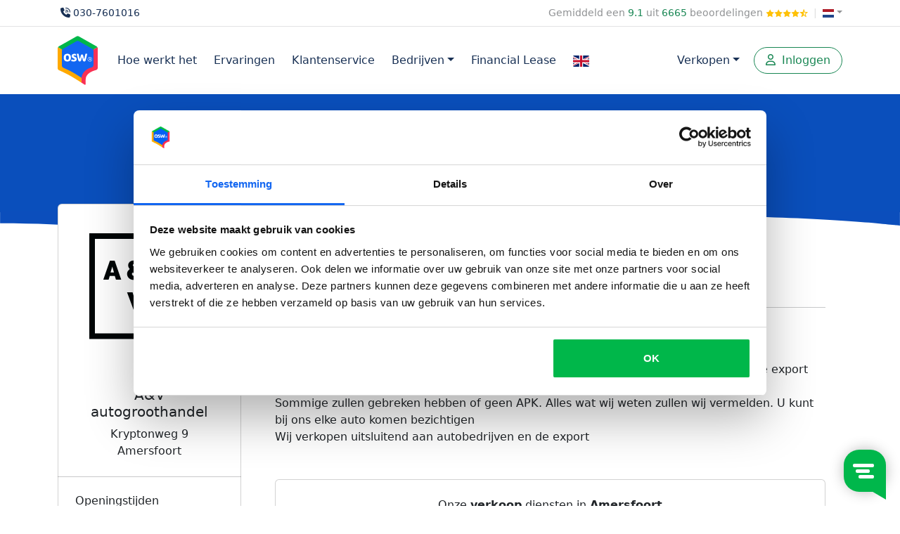

--- FILE ---
content_type: text/html; charset=UTF-8;
request_url: https://osw.nl/bedrijven/aenvautogroothandel
body_size: 9302
content:
<!DOCTYPE html>

<html lang="nl">
    <head>
        <meta charset="UTF-8">
                
                
                    
                <script>(function(w,d,s,l,i){w[l]=w[l]||[];w[l].push({'gtm.start':
                new Date().getTime(),event:'gtm.js'});var f=d.getElementsByTagName(s)[0],
                j=d.createElement(s),dl=l!='dataLayer'?'&l='+l:'';j.async=true;j.src=
                'https://sgtm.osw.nl/gtm.js?id='+i+dl;f.parentNode.insertBefore(j,f);
                })(window,document,'script','dataLayer','GTM-K9WBL9');</script>
            
                        <meta name="viewport" content="width=device-width, initial-scale=1, shrink-to-fit=no">
        
                        <meta name="mobile-web-app-capable" content="yes">
        <meta http-equiv="x-ua-compatible" content="ie=edge">
        <meta id="theme-color" name="theme-color" content="#0092e4">
                <link rel="apple-touch-icon" sizes="180x180" href="https://osw.nl/templates/default/images/apple-touch-icon.png">
        <link rel="icon" type="image/png" sizes="16x16" href="https://osw.nl/templates/default/images/favicon-16x16.png">
        <link rel="icon" type="image/png" sizes="32x32" href="https://osw.nl/templates/default/images/favicon-32x32.png">
        <link rel="mask-icon" href="https://osw.nl/templates/default/images/safari-pinned-tab.svg" color="#0092e4">
        <link rel="alternate" hreflang="x-default" href="https://osw.nl/bedrijven/aenvautogroothandel">

                <link rel="dns-prefetch" href="https://www.google.nl">
        <link rel="dns-prefetch" href="https://www.google.com">
        <link rel="dns-prefetch" href="https://cdn.jsdelivr.com">

                <link rel="preconnect" href="https://fonts.gstatic.com">

        <meta name="referrer" content="origin">

                                    
        
        
                <link rel="shortcut icon" href="https://osw.nl/templates/default/images/favicon.ico" type="image/x-icon">

        <!-- Start VWO Async SmartCode -->
        <link rel="preconnect" href="https://dev.visualwebsiteoptimizer.com" />
        
            <script type='text/javascript' id='vwoCode'>
            window._vwo_code || (function() {
            var account_id=811772,
            version=2.0,
            settings_tolerance=2000,
            hide_element='body',
            hide_element_style = 'opacity:0 !important;filter:alpha(opacity=0) !important;background:none !important',
            /* DO NOT EDIT BELOW THIS LINE */
            f=false,w=window,d=document,v=d.querySelector('#vwoCode'),cK='_vwo_'+account_id+'_settings',cc={};try{var c=JSON.parse(localStorage.getItem('_vwo_'+account_id+'_config'));cc=c&&typeof c==='object'?c:{}}catch(e){}var stT=cc.stT==='session'?w.sessionStorage:w.localStorage;code={use_existing_jquery:function(){return typeof use_existing_jquery!=='undefined'?use_existing_jquery:undefined},library_tolerance:function(){return typeof library_tolerance!=='undefined'?library_tolerance:undefined},settings_tolerance:function(){return cc.sT||settings_tolerance},hide_element_style:function(){return'{'+(cc.hES||hide_element_style)+'}'},hide_element:function(){return typeof cc.hE==='string'?cc.hE:hide_element},getVersion:function(){return version},finish:function(){if(!f){f=true;var e=d.getElementById('_vis_opt_path_hides');if(e)e.parentNode.removeChild(e)}},finished:function(){return f},load:function(e){var t=this.getSettings(),n=d.createElement('script'),i=this;if(t){n.textContent=t;d.getElementsByTagName('head')[0].appendChild(n);if(!w.VWO||VWO.caE){stT.removeItem(cK);i.load(e)}}else{n.fetchPriority='high';n.src=e;n.type='text/javascript';n.onerror=function(){_vwo_code.finish()};d.getElementsByTagName('head')[0].appendChild(n)}},getSettings:function(){try{var e=stT.getItem(cK);if(!e){return}e=JSON.parse(e);if(Date.now()>e.e){stT.removeItem(cK);return}return e.s}catch(e){return}},init:function(){if(d.URL.indexOf('__vwo_disable__')>-1)return;var e=this.settings_tolerance();w._vwo_settings_timer=setTimeout(function(){_vwo_code.finish();stT.removeItem(cK)},e);var t=d.currentScript,n=d.createElement('style'),i=this.hide_element(),r=t&&!t.async&&i?i+this.hide_element_style():'',c=d.getElementsByTagName('head')[0];n.setAttribute('id','_vis_opt_path_hides');v&&n.setAttribute('nonce',v.nonce);n.setAttribute('type','text/css');if(n.styleSheet)n.styleSheet.cssText=r;else n.appendChild(d.createTextNode(r));c.appendChild(n);this.load('https://dev.visualwebsiteoptimizer.com/j.php?a='+account_id+'&u='+encodeURIComponent(d.URL)+'&vn='+version)}};w._vwo_code=code;code.init();})();
            </script>
        
        <!-- End VWO Async SmartCode -->

                    <title>A&V autogroothandel uit Amersfoort - OSW&reg;</title>
            <meta property="og:title" content="A&V autogroothandel uit Amersfoort - OSW&reg;">
                <meta property="og:site_name" content="Osw.nl">

                    <meta property="og:image" content="https://osw.nl/templates/default/images/osw.svg">
                <meta property="og:type" content="website">
        
        <meta name="tp-claim" content="0b02c4690ba640">

                    <meta name="description" content="Informatie over A&V autogroothandel uit Amersfoort. Lees ook ervaringen en beoordelingen over A&V autogroothandel en vindt informatie over openingstijden.">
                    
                    <link rel="canonical" href="https://osw.nl/bedrijven/aenvautogroothandel">
            <meta property="og:url" content="https://osw.nl/bedrijven/aenvautogroothandel">
        
                                    <link href="https://cdn.jsdelivr.net/npm/bootstrap@5.3.2/dist/css/bootstrap.min.css" rel="stylesheet" integrity="sha384-T3c6CoIi6uLrA9TneNEoa7RxnatzjcDSCmG1MXxSR1GAsXEV/Dwwykc2MPK8M2HN" crossorigin="anonymous">
                                    <link rel="stylesheet" href="https://cdn.jsdelivr.net/npm/swiper@11/swiper-bundle.min.css" />
        <script src="https://cdn.jsdelivr.net/npm/swiper@11/swiper-bundle.min.js"></script>
        
                    </head>
<body>
    <noscript><iframe src="https://sgtm.osw.nl/ns.html?id=GTM-K9WBL9" height="0" width="0" style="display:none;visibility:hidden"></iframe></noscript>
    <div class="pt-2 d-none d-md-block small text-body-tertiary">
        <div class="container">
            <div class="row">
                <div class="col">
                                        <a class="text-dark" href="#" data-bs-toggle="modal" data-bs-target="#callmebackModal"><i class="fa-solid fa-phone-volume mx-1"></i>030-7601016</a>
                </div>
                <div class="col-auto">
                    <a class="text-body-tertiary" href="/ervaringen">Gemiddeld een <span class="text-success fw-medium">9.1</span> uit <span class="text-success fw-medium">6665</span> beoordelingen <span class="text-warning" style="font-size:11px;"><i class="fa-sharp fa-solid fa-star"></i><i class="fa-sharp fa-solid fa-star"></i><i class="fa-sharp fa-solid fa-star"></i><i class="fa-sharp fa-solid fa-star"></i><i class="fa-regular fa-star-sharp-half-stroke"></i></span></a>
                                            <span class="mx-1" style="color: #ddd;">|</span>
                        <a class="dropdown-toggle text-body-tertiary" id="navbarDropdown" data-bs-toggle="dropdown" aria-label="Kies taal" href="#" aria-expanded="false"><img src="/templates/default/images/flags/svg/nl.svg" width="16" height="12" style="position:relative;top:5px;" alt="NL"></a>
                        <div class="dropdown-menu" style="z-index:1030;">
                            <a class="dropdown-item" href="https://osw.nl"><img src="/templates/default/images/flags/svg/nl.svg" alt="NL" width="16" height="12" class="me-1" style="position:relative;top:5px;"> Nederland</a>
                            <a class="dropdown-item" href="https://osw.be"><img src="/templates/default/images/flags/svg/be.svg" alt="BE" width="16" height="12" class="me-1" style="position:relative;top:5px;"> Belgi&euml;</a>
                            <a class="dropdown-item" href="https://osw.de"><img src="/templates/default/images/flags/svg/de.svg" alt="DE" width="16" height="12" class="me-1" style="position:relative;top:5px;"> Duitsland</a>
                        </div>
                                    </div>
            </div>
        </div>
        <hr class="mt-2 mb-0">
    </div>
<nav class="navbar navbar-expand-lg navbar-light bg-white navbar-scroll sticky-top">
    <div class="container">
        <a class="navbar-brand" href="https://osw.nl/">
            <img src="https://osw.nl/templates/default/images/osw.svg" alt="OSW" width="50" height="60" style="">
        </a>
        <div class="d-block d-lg-none text-dark text-center">
                            <span class="fw-bold">Voor een zorgeloze verkoop!</span>
                    </div>
        <button class="navbar-toggler border-0" type="button" data-bs-toggle="collapse" data-bs-target="#navbarSupportedContent" aria-label="Menu">
            <i class="fas fa-bars text-dark"></i>
        </button>
                <div class="collapse navbar-collapse" id="navbarSupportedContent">
            <ul class="navbar-nav mr-auto mb-2 mb-lg-0">
                                    <li class="nav-item">
                        <a class="nav-link" href="https://osw.nl/hoe-werkt-het">Hoe werkt het</a>
                    </li>
                    <li class="nav-item">
                        <a class="nav-link" href="https://osw.nl/ervaringen">Ervaringen</a>
                    </li>
                    <li class="nav-item">
                        <a class="nav-link" href="https://osw.nl/klantenservice">Klantenservice</a>
                    </li>
                    <li class="nav-item dropdown d-blocm d-lg-none">
                        <a class="nav-link dropdown-toggle" id="navbarDropdown" role="button" data-bs-toggle="dropdown" aria-label="Direct verkopen" href="#">Verkopen</a>
                        <ul class="dropdown-menu" aria-labelledby="navbarDropdown">
                            <li><a class="dropdown-item" href="https://osw.nl/auto-verkopen">Auto verkopen</a></li>
                                                            <li><a class="dropdown-item" href="https://osw.nl/sloopauto-verkopen">Sloopauto verkopen</a></li>
                                <li><a class="dropdown-item" href="https://osw.nl/schadeauto-verkopen">Schadeauto verkopen</a></li>
                                                        <li><a class="dropdown-item" href="https://osw.nl/motor-verkopen">Motorfiets verkopen</a></li>
                            <li><a class="dropdown-item" href="https://osw.nl/caravan-verkopen">Caravan verkopen</a></li>
                                                            <li><a class="dropdown-item" href="https://osw.nl/camper-verkopen">Camper verkopen</a></li>
                                                        <li><a class="dropdown-item" href="https://osw.nl/boot-verkopen">Boot verkopen</a></li>
                                                            <li><a class="dropdown-item" href="https://osw.nl/elektrische-fiets-verkopen">Elektrische fiets verkopen</a></li>
                                                        <li><a class="dropdown-item" href="https://osw.nl/vrachtwagen-verkopen">Vrachtwagen verkopen</a></li>
                        </ul>
                    </li>
                    <li class="nav-item dropdown d-block">
                        <a class="nav-link dropdown-toggle" id="navbarDropdown" role="button" data-bs-toggle="dropdown" aria-label="Direct verkopen" href="#">Bedrijven</a>
                        <ul class="dropdown-menu" aria-labelledby="navbarDropdown" style="font-size: 16px;">
                            <li><a class="dropdown-item" href="https://osw.nl/voor-bedrijven">Voor bedrijven</a></li>
                            <li><a class="dropdown-item" href="https://osw.nl/b2b-veiling">B2B veiling</a></li>
                        </ul>
                    </li>
                                            <li class="nav-item">
                            <a class="nav-link" href="https://osw.nl/financieren">Financial Lease</a>
                        </li>
                                        <li><a class="nav-link" href="https://osw.nl/how-it-works"><img style="vertical-align: middle;" width="23" height="16" src="/templates/default/images/english-flag.svg" alt="English"></a></li>
                            </ul>
            <div class="navbar-nav ms-auto d-none d-lg-flex me-1">
                <li class="nav-item dropdown">
                    <a class="btn btn-outline-light nav-link dropdown-toggle" id="navbarDropdown" role="button" data-bs-toggle="dropdown" aria-label="Direct verkopen" href="#">Verkopen</a>
                    <ul class="dropdown-menu" aria-labelledby="navbarDropdown">
                        <li><a class="dropdown-item" href="https://osw.nl/auto-verkopen">Auto verkopen</a></li>
                                                    <li><a class="dropdown-item" href="https://osw.nl/sloopauto-verkopen">Sloopauto verkopen</a></li>
                            <li><a class="dropdown-item" href="https://osw.nl/schadeauto-verkopen">Schadeauto verkopen</a></li>
                                                <li><a class="dropdown-item" href="https://osw.nl/motor-verkopen">Motorfiets verkopen</a></li>
                        <li><a class="dropdown-item" href="https://osw.nl/caravan-verkopen">Caravan verkopen</a></li>
                                                    <li><a class="dropdown-item" href="https://osw.nl/camper-verkopen">Camper verkopen</a></li>
                                                <li><a class="dropdown-item" href="https://osw.nl/boot-verkopen">Boot verkopen</a></li>
                                                    <li><a class="dropdown-item" href="https://osw.nl/elektrische-fiets-verkopen">Elektrische fiets verkopen</a></li>
                                                <li><a class="dropdown-item" href="https://osw.nl/vrachtwagen-verkopen">Vrachtwagen verkopen</a></li>
                    </ul>
                </li>
            </div>
        </div>
        <ul class="navbar-nav">
                            <li class="nav-item">
                    <a class="btn btn-outline-success btn-block px-3" role="button" href="https://osw.nl/inloggen">
                        <i class="far fa-user me-1"></i>
                        Inloggen
                    </a>
                </li>
                    </ul>
    </div>
            </div>
</nav>

                                
    
        <div id="header-subpage" class="bg-image">
            <div class="container text-center pt-5 pb-3">
                <h1>A&V autogroothandel</h1>
            </div>
        </div>
        <img src="/templates/default/images/golf-blauw.svg" alt="Golf" style="position: relative; margin-top: -1px;" width="100%" height="100%">

        <div class="bg-white pb-5 pt-4">
            <div class="container">
                <div class="row">
                    <div class="col-md-3 col-12">
                        <div class="card px-4 pt-4 pb-2" style="margin-top: -75px;">
                                                            <a href="/bedrijven/aenvautogroothandel" title="A&V autogroothandel">
                                    <img src="../../data/company/logo/ef3e707040cad46f71d4eaa33c7c7d2f518c0881.png" class="img-fluid mb-5" alt="ef3e707040cad46f71d4eaa33c7c7d2f518c0881.png">
                                </a>
                                                        <div class="mb-2 text-center">
                                <h2 class="h5">A&V autogroothandel</h2>
                                Kryptonweg 9<br>
                                Amersfoort
                            </div>
                            <hr style="margin-left: -25px; margin-right: -25px;">
                            <div class="my-2">
                                <h4 class="h6">Openingstijden</h4>
                                <div class="small">
                                                                                                                        <div class="row" >
                                                <div class="col-6">
                                                                                                            Maandag
                                                                                                    </div>
                                                <div class="col">
                                                                                                            09:00 - 18:00
                                                                                                    </div>
                                            </div>
                                                                                    <div class="row" >
                                                <div class="col-6">
                                                                                                            Dinsdag
                                                                                                    </div>
                                                <div class="col">
                                                                                                            09:00 - 18:00
                                                                                                    </div>
                                            </div>
                                                                                    <div class="row" >
                                                <div class="col-6">
                                                                                                            Woensdag
                                                                                                    </div>
                                                <div class="col">
                                                                                                            09:00 - 18:00
                                                                                                    </div>
                                            </div>
                                                                                    <div class="row" >
                                                <div class="col-6">
                                                                                                            Donderdag
                                                                                                    </div>
                                                <div class="col">
                                                                                                            09:00 - 18:00
                                                                                                    </div>
                                            </div>
                                                                                    <div class="row"  style="color: #0161F5;">
                                                <div class="col-6">
                                                                                                            Vrijdag
                                                                                                    </div>
                                                <div class="col">
                                                                                                            09:00 - 18:00
                                                                                                    </div>
                                            </div>
                                                                                    <div class="row text-muted" >
                                                <div class="col-6">
                                                                                                            Zaterdag
                                                                                                    </div>
                                                <div class="col">
                                                                                                            Gesloten
                                                                                                    </div>
                                            </div>
                                                                                    <div class="row text-muted" >
                                                <div class="col-6">
                                                                                                            Zondag
                                                                                                    </div>
                                                <div class="col">
                                                                                                            Gesloten
                                                                                                    </div>
                                            </div>
                                                                                                            </div>
                            </div>
                                                            <hr style="margin-left: -25px; margin-right: -25px;">
                                <div class="mb-4 mt-2 text-center">
                                    <div class="h3 px-3 py-2" style="color: #0161F5; margin-top: 8px; display: inline-block; border: 3px solid #0161F5; border-radius: 100%;">9</div>
                                    <div class="text-warning mt-1">
                                                                                    <i class="fas fa-star"></i>
                                                                                    <i class="fas fa-star"></i>
                                                                                    <i class="fas fa-star"></i>
                                                                                    <i class="fas fa-star"></i>
                                                                                    <i class="far fa-star"></i>
                                                                            </div>
                                    <small><strong>5</strong> reviews</a></small><br>
                                                                    </div>
                                                    </div>
                    </div>
                    <div class="col-md col-12">
                        <div class="p-4">
                            <nav class="mb-4">
                                <ol class="breadcrumb px-0">
                                    <li class="breadcrumb-item"><a class="text-dark" href="https://osw.nl">Homepage</a></li>
                                    <li class="breadcrumb-item"><a class="text-dark" href="https://osw.nl/bedrijven">Erkende bedrijven</a></li>
                                    <li class="breadcrumb-item font-weight-bold" aria-current="page">A&V autogroothandel</li>
                                </ol>
                            </nav>

                            <hr>

                                                                            <div class="mb-5">
                    <h2 class="h4 my-4">Over ons</h2>
                    Wij zijn gespecialiseerd in de verkoop van gebruikte occasions voor autobedrijven en de export industrie. Al onze occasions zijn daarom onder de marktconform geprijsd.<br />
Sommige zullen gebreken hebben of geen APK. Alles wat wij weten zullen wij vermelden. U kunt bij ons elke auto komen bezichtigen<br />
Wij verkopen uitsluitend aan autobedrijven en de export
                </div>

                <div id="voertuig-verkopen" class="card p-4 text-center mb-5">
                    <p>Onze <strong>verkoop</strong> diensten in <strong>Amersfoort</strong></p>
                    <div class="row">
                        <div class="col-4 align-self-end">
                            <a href="https://osw.nl/auto-verkopen">
                                <img src="/templates/default/images/subscribe/auto.svg"><br>
                                <h5 class="text-dark mt-2">Auto</h5>
                            </a>
                        </div>
                        <div class="col-4 align-self-end">
                                                            <a href="https://osw.nl/sloopauto-verkopen">
                                    <img src="/templates/default/images/subscribe/sloopauto.svg">
                                    <h5 class="text-dark mt-2">Sloopauto</h5>
                                </a>
                                                    </div>
                        <div class="col-4 align-self-end">
                            <a href="https://osw.nl/motor-verkopen">
                                <img src="/templates/default/images/subscribe/motor.svg">
                                <h5 class="text-dark mt-2">Motor</h5>
                            </a>
                        </div>
                        <div class="col-4 align-self-end">
                            <a href="https://osw.nl/caravan-verkopen">
                                <img src="/templates/default/images/subscribe/caravan.svg">
                                <h5 class="text-dark mt-2">Caravan</h5>
                            </a>
                        </div>
                        <div class="col-4 align-self-end">
                                                            <a href="https://osw.nl/camper-verkopen">
                                    <img src="/templates/default/images/subscribe/camper.svg">
                                    <h5 class="text-dark mt-2">Camper</h5>
                                </a>
                                                    </div>
                        <div class="col-4 align-self-end">
                            <a href="https://osw.nl/boot-verkopen">
                                <img src="/templates/default/images/subscribe/boot.svg">
                                <h5 class="text-dark mt-2">Boot</h5>
                            </a>
                        </div>
                    </div>
                </div>

                                    <h6 class="mb-4">Overige diensten</h6>
                    <div class="row text-center mb-4">
                        <div class="col-12 col-md mb-3">
                            <a href="/apk-vergelijken" class="card py-5">
                                <i class="fal fa-clipboard-list-check" style="font-size: 40px;"></i><br>
                                APK
                            </a>
                        </div>
                        <div class="col-12 col-md mb-3">
                            <a href="/auto-onderdelen" class="card py-5">
                                <i class="fal fa-wrench" style="font-size: 40px;"></i><br>
                                Onderdelen
                            </a>
                        </div>
                    </div>
                
            </div>
        </div>
    </div>
</div>

<div class="bg-light-grey">
    <div class="container">
        <div class="pt-5">
            <div class="mb-5 text-center">
                <h3 class="h5 mb-3">
                    Reviews
                </h3>
                                    <div class="font-weight-normal h6 mb-4">
                        5 beoordelingen
                    </div>
                            </div>
                                                <div class="row">
                                                    <div class="col-12 col-lg-6 mb-4 review ">
                                <div id="review-2093" class="card bg-white shadow-2 h-100">
    <div class="card-body h-100">

        <div class="row">
            <div class="col">
                <span class="fw-bold">G uit Harderwijk</span>
                <br />
                23-08-2021
            </div>
            <div class="col-auto">
                <h3 class="h6 m-0">
                    <span itemprop="name">A&V autogroothandel</span>
                </h3>
            </div>
        </div>

        <hr class="my-4" />

        <div class="row">
            <span class="d-none" meta itemprop="datePublished">23 augustus 2021</span>
            <span class="d-none">9</span>
            <div class="col">
                <div class="row">
                    <div class="col">
                        Service
                    </div>
                    <div class="col-auto fw-bold">
                                                    9
                                            </div>
                </div>
                <div class="row">
                    <div class="col">
                        Klantvriendelijk
                    </div>
                    <div class="col-auto fw-bold">
                                                    9
                                            </div>
                </div>
                <div class="row">
                    <div class="col">
                        Bereikbaarheid
                    </div>
                    <div class="col-auto fw-bold">
                                                    9
                                            </div>
                </div>
            </div>
            <div class="col">
                <div>
                    Totaalcijfer bedrijf: <span class="fw-bold">9</span>
                </div>
                <div>
                                                                        <i class="fas fa-star text-warning"></i>
                                                    <i class="fas fa-star text-warning"></i>
                                                    <i class="fas fa-star text-warning"></i>
                                                    <i class="fas fa-star text-warning"></i>
                                                    <i class="fas fa-star text-warning"></i>
                                                                                </div>
                <div>
                                            <span class="text-success fw-bold">
                            <i class="fas fa-check"></i>
                            Aanbevolen door klant
                        </span>
                                    </div>
            </div>
        </div>

                    <h5 class="my-4">Snelle reactie en afspraak is...</h5>
            <div>
                Snelle reactie en afspraak is ook echt afspraak  Top gegaan
            </div>
                    </div>
</div>                            </div>
                                                    <div class="col-12 col-lg-6 mb-4 review ">
                                <div id="review-2089" class="card bg-white shadow-2 h-100">
    <div class="card-body h-100">

        <div class="row">
            <div class="col">
                <span class="fw-bold">Patrick uit Enschede</span>
                <br />
                19-08-2021
            </div>
            <div class="col-auto">
                <h3 class="h6 m-0">
                    <span itemprop="name">A&V autogroothandel</span>
                </h3>
            </div>
        </div>

        <hr class="my-4" />

        <div class="row">
            <span class="d-none" meta itemprop="datePublished">19 augustus 2021</span>
            <span class="d-none">9</span>
            <div class="col">
                <div class="row">
                    <div class="col">
                        Service
                    </div>
                    <div class="col-auto fw-bold">
                                                    9
                                            </div>
                </div>
                <div class="row">
                    <div class="col">
                        Klantvriendelijk
                    </div>
                    <div class="col-auto fw-bold">
                                                    9
                                            </div>
                </div>
                <div class="row">
                    <div class="col">
                        Bereikbaarheid
                    </div>
                    <div class="col-auto fw-bold">
                                                    9
                                            </div>
                </div>
            </div>
            <div class="col">
                <div>
                    Totaalcijfer bedrijf: <span class="fw-bold">9</span>
                </div>
                <div>
                                                                        <i class="fas fa-star text-warning"></i>
                                                    <i class="fas fa-star text-warning"></i>
                                                    <i class="fas fa-star text-warning"></i>
                                                    <i class="fas fa-star text-warning"></i>
                                                    <i class="fas fa-star text-warning"></i>
                                                                                </div>
                <div>
                                            <span class="text-success fw-bold">
                            <i class="fas fa-check"></i>
                            Aanbevolen door klant
                        </span>
                                    </div>
            </div>
        </div>

                    <h5 class="my-4">Prettige communicatie, vlotte...</h5>
            <div>
                Prettige communicatie, vlotte afhandeling, super!
            </div>
                    </div>
</div>                            </div>
                                                    <div class="col-12 col-lg-6 mb-4 review ">
                                <div id="review-1831" class="card bg-white shadow-2 h-100">
    <div class="card-body h-100">

        <div class="row">
            <div class="col">
                <span class="fw-bold">Rob uit Zoetermeer</span>
                <br />
                20-01-2021
            </div>
            <div class="col-auto">
                <h3 class="h6 m-0">
                    <span itemprop="name">A&V autogroothandel</span>
                </h3>
            </div>
        </div>

        <hr class="my-4" />

        <div class="row">
            <span class="d-none" meta itemprop="datePublished">20 januari 2021</span>
            <span class="d-none">7</span>
            <div class="col">
                <div class="row">
                    <div class="col">
                        Service
                    </div>
                    <div class="col-auto fw-bold">
                                                    7
                                            </div>
                </div>
                <div class="row">
                    <div class="col">
                        Klantvriendelijk
                    </div>
                    <div class="col-auto fw-bold">
                                                    7
                                            </div>
                </div>
                <div class="row">
                    <div class="col">
                        Bereikbaarheid
                    </div>
                    <div class="col-auto fw-bold">
                                                    7
                                            </div>
                </div>
            </div>
            <div class="col">
                <div>
                    Totaalcijfer bedrijf: <span class="fw-bold">7</span>
                </div>
                <div>
                                                                        <i class="fas fa-star text-warning"></i>
                                                    <i class="fas fa-star text-warning"></i>
                                                    <i class="fas fa-star text-warning"></i>
                                                    <i class="fas fa-star text-warning"></i>
                                                    <i class="far fa-star text-warning"></i>
                                                                                </div>
                <div>
                                            <span class="text-success fw-bold">
                            <i class="fas fa-check"></i>
                            Aanbevolen door klant
                        </span>
                                    </div>
            </div>
        </div>

                    <h5 class="my-4">Netjes op tijd en alles goed...</h5>
            <div>
                Netjes op tijd en alles goed geregeld met papieren.
Helaas niet veel voor de auto gehad, maar hij is weg dat was voor mij het belangrijkste.
            </div>
                            <br />
                            <div class="p-3" style="background-color:#E9F6ED;">
                    <div class="fw-bold mb-2">Antwoord van bedrijf <i class="fas fa-reply ms-1 text-muted"></i></div>
                    <div>Beste Rob bedankt voor je review en dat je tevreden bent over onze service en diensten.

Mvg alex scheepstra</div>
                </div>
                        </div>
</div>                            </div>
                                                    <div class="col-12 col-lg-6 mb-4 review ">
                                <div id="review-1437" class="card bg-white shadow-2 h-100">
    <div class="card-body h-100">

        <div class="row">
            <div class="col">
                <span class="fw-bold">Jacqueline uit Hilvarenbeek</span>
                <br />
                01-05-2020
            </div>
            <div class="col-auto">
                <h3 class="h6 m-0">
                    <span itemprop="name">A&V autogroothandel</span>
                </h3>
            </div>
        </div>

        <hr class="my-4" />

        <div class="row">
            <span class="d-none" meta itemprop="datePublished"> 1 mei 2020</span>
            <span class="d-none">8</span>
            <div class="col">
                <div class="row">
                    <div class="col">
                        Service
                    </div>
                    <div class="col-auto fw-bold">
                                                    8
                                            </div>
                </div>
                <div class="row">
                    <div class="col">
                        Klantvriendelijk
                    </div>
                    <div class="col-auto fw-bold">
                                                    9
                                            </div>
                </div>
                <div class="row">
                    <div class="col">
                        Bereikbaarheid
                    </div>
                    <div class="col-auto fw-bold">
                                                    9
                                            </div>
                </div>
            </div>
            <div class="col">
                <div>
                    Totaalcijfer bedrijf: <span class="fw-bold">8</span>
                </div>
                <div>
                                                                        <i class="fas fa-star text-warning"></i>
                                                    <i class="fas fa-star text-warning"></i>
                                                    <i class="fas fa-star text-warning"></i>
                                                    <i class="fas fa-star text-warning"></i>
                                                    <i class="far fa-star text-warning"></i>
                                                                                </div>
                <div>
                                            <span class="text-success fw-bold">
                            <i class="fas fa-check"></i>
                            Aanbevolen door klant
                        </span>
                                    </div>
            </div>
        </div>

                    <h5 class="my-4">Ik ben goed geholpen, de man was...</h5>
            <div>
                Ik ben goed geholpen, de man was uiterst vriendelijk en behulpzaam. Heeft de verkoop van mijn auto prima afgehandeld.
            </div>
                            <br />
                            <div class="p-3" style="background-color:#E9F6ED;">
                    <div class="fw-bold mb-2">Antwoord van bedrijf <i class="fas fa-reply ms-1 text-muted"></i></div>
                    <div>beste jac,fijn dat het allemaal goed verlopen is.

mvg alex</div>
                </div>
                        </div>
</div>                            </div>
                                                    <div class="col-12 col-lg-6 mb-4 review ">
                                <div id="review-1298" class="card bg-white shadow-2 h-100">
    <div class="card-body h-100">

        <div class="row">
            <div class="col">
                <span class="fw-bold">Alex uit Zeist</span>
                <br />
                06-02-2020
            </div>
            <div class="col-auto">
                <h3 class="h6 m-0">
                    <span itemprop="name">A&V autogroothandel</span>
                </h3>
            </div>
        </div>

        <hr class="my-4" />

        <div class="row">
            <span class="d-none" meta itemprop="datePublished"> 6 februari 2020</span>
            <span class="d-none">10</span>
            <div class="col">
                <div class="row">
                    <div class="col">
                        Service
                    </div>
                    <div class="col-auto fw-bold">
                                                    10
                                            </div>
                </div>
                <div class="row">
                    <div class="col">
                        Klantvriendelijk
                    </div>
                    <div class="col-auto fw-bold">
                                                    10
                                            </div>
                </div>
                <div class="row">
                    <div class="col">
                        Bereikbaarheid
                    </div>
                    <div class="col-auto fw-bold">
                                                    10
                                            </div>
                </div>
            </div>
            <div class="col">
                <div>
                    Totaalcijfer bedrijf: <span class="fw-bold">10</span>
                </div>
                <div>
                                                                        <i class="fas fa-star text-warning"></i>
                                                    <i class="fas fa-star text-warning"></i>
                                                    <i class="fas fa-star text-warning"></i>
                                                    <i class="fas fa-star text-warning"></i>
                                                    <i class="fas fa-star text-warning"></i>
                                                                                </div>
                <div>
                                            <span class="text-success fw-bold">
                            <i class="fas fa-check"></i>
                            Aanbevolen door klant
                        </span>
                                    </div>
            </div>
        </div>

                    </div>
</div>                            </div>
                                            </div>
                                    </div>

                <br>
    </div>
</div>
<script defer src="/templates/default/javascripts/company.js"></script>
<script type="application/ld+json">
    {
        "@context": "https://schema.org",
        "@type": "Corporation",
        "address": {
            "@type": "PostalAddress",
            "addressLocality": "Amersfoort",
            "postalCode": "3812 RZ",
            "streetAddress": "Kryptonweg 9"
        },
        "description": "Wij zijn gespecialiseerd in de verkoop van gebruikte occasions voor autobedrijven en de export industrie. Al onze occasions zijn daarom onder de marktconform geprijsd.
Sommige zullen gebreken hebben of geen APK. Alles wat wij weten zullen wij vermelden. U kunt bij ons elke auto komen bezichtigen
Wij verkopen uitsluitend aan autobedrijven en de export",
        "name": "A&V autogroothandel",
        "url": "https://osw.nl/bedrijven/aenvautogroothandel",
        "logo": "https://oswbeheer.nl/data/company/logo/ef3e707040cad46f71d4eaa33c7c7d2f518c0881.png",
                    "aggregateRating": {
                "@type": "AggregateRating",
                "ratingValue": "4",
                "bestRating": "5",
                "worstRating": "1",
                "ratingCount": "5"
            },
                "mainEntityOfPage": {
            "@type": "WebPage",
            "name": "A&V autogroothandel",
            "description": "Wij zijn gespecialiseerd in de verkoop van gebruikte occasions voor autobedrijven en de export industrie. Al onze occasions zijn daarom onder de marktconform geprijsd.
Sommige zullen gebreken hebben of geen APK. Alles wat wij weten zullen wij vermelden. U kunt bij ons elke auto komen bezichtigen
Wij verkopen uitsluitend aan autobedrijven en de export",
            "breadcrumb": {
                "@type": "BreadcrumbList",
                "itemListElement": [
                {
                    "@type": "ListItem",
                    "position": "1",
                    "item": {
                        "@type": "WebSite",
                        "@id": "https://osw.nl",
                        "name": "OSW"
                    }
                },
                {
                    "@type": "ListItem",
                    "position": "2",
                    "item": {
                        "@type": "WebPage",
                        "@id": "https://osw.nl/bedrijven",
                        "name": "Bedrijven overzicht"
                    }
                },
                {
                    "@type": "ListItem",
                    "position": "3",
                    "item": {
                        "@type": "WebPage",
                        "@id": "https://osw.nl/bedrijven/aenvautogroothandel",
                        "name": "A&V autogroothandel: informatie en reviews"
                    }
                }]
            }
        },
        "hasOfferCatalog": {
            "@type": "OfferCatalog",
            "name": "Services",
            "itemListElement": [
            ]
        }
    }
</script>                            
                    </div>
                </div>
                <br>
                <br>
                <br>
            </div>
    
                            <div class="bg-light">
                <div class="container py-5 text-center">
                    <h3 class="text-primary-dark">Eenvoudig en snel je voertuig verkopen?</h3> 
                    <p class="mt-2">Wil je zonder gedoe je auto verkopen? Kies voor OSW en profiteer van:</p>
                    <div class="w-100 d-flex justify-content-center align-items-center flex-wrap gap-2 mt-4">
                        <div class="me-4"><i class="me-1 fas fa-check-circle text-success"></i> Binnen 24 uur een bod</div>
                        <div class="me-4"><i class="me-1 fas fa-check-circle text-success"></i> Gratis ophalen, betaling en vrijwaring</div>
                        <div class="me-4"><i class="me-1 fas fa-check-circle text-success"></i> Alleen erkende bedrijven</div>
                        <div class="me-4"><i class="me-1 fas fa-check-circle text-success"></i> Wij onderhandelen voor jou</div>
                        <div class="me-4"><i class="me-1 fas fa-check-circle text-success"></i> Voor verkopers kosteloos en vrijblijvend</div>
                        <div class="me-4"><i class="me-1 fas fa-check-circle text-success"></i> Je kunt het bod vrijblijvend accepteren of weigeren</div>
                    </div>
                    <a href="#header-frontpage" id="cta_bottom"><button class="btn btn-primary mt-5">Nu verkopen!</button></a>
                </div>
            </div>
            <footer class="py-5">
                                    <div class="container mt-6 text-center text-lg-start">
                        <div class="row links">
                            <div class="col-12 col-lg mb-5">
                                <div class="h5 mb-3 text-primary font-weight-bold">Verkopers</div>
                                <a href="https://osw.nl/auto-verkopen">Auto verkopen</a><br>
                                <a href="https://osw.nl/caravan-verkopen">Caravan verkopen</a><br>
                                <a href="https://osw.nl/motor-verkopen">Motor verkopen</a><br>
                                                                    <a href="https://osw.nl/sloopauto-verkopen">Sloopauto verkopen</a><br>
                                                                                                    <a href="https://osw.nl/camper-verkopen">Camper verkopen</a><br>
                                                                <a href="https://osw.nl/boot-verkopen">Boot verkopen</a><br>
                                <a href="https://osw.nl/schadeauto-verkopen">Schadeauto verkopen</a><br>
                                                                    <a href="https://osw.nl/bestelbus-verkopen">Bestelbus verkopen</a><br>
                                    <a href="https://osw.nl/elektrische-fiets-verkopen">Elektrische fiets verkopen</a><br>
                                                            </div>
                            <div class="col-12 col-lg mb-5">
                                <div class="h5 mb-3 text-primary font-weight-bold">Klantenservice</div>
                                <a href="https://osw.nl/hoe-werkt-het">Hoe werkt het</a><br>
                                                                    <a href="https://osw.nl/voor-bedrijven">Bedrijf aanmelden</a><br>
                                                                <a href="https://osw.nl/bedrijven">Erkende bedrijven</a><br>
                                <a href="https://osw.nl/klantenservice">Klantenservice</a><br>
                                <a href="https://osw.nl/veelgestelde-vragen">Veelgestelde vragen</a><br>
                                <a href="https://osw.nl/ervaringen">Ervaringen van verkopers</a><br>
                            </div>
                            <div class="col-12 col-lg mb-5">
                                <div class="h5 mb-3 text-primary font-weight-bold">OSW</div>
                                <a href="https://osw.nl/over-ons">Over ons</a><br>
                                                                    <a href="https://werkenbijosw.nl">Vacatures</a><br>
                                                                                                    <a href="https://osw.nl/in-de-media">In de media</a><br>
                                                                <a href="https://osw.nl/nieuwsbrief">Nieuwsbrief</a><br>
                                <a href="https://osw.nl/blog">Blog</a><br>
                                <a href="https://osw.nl/contact">Contact</a>
                            </div>
                            <div class="col-12 col-lg mb-5">
                                                                    <div class="h5 mb-3 text-primary font-weight-bold">Overige service</div>
                                    <a href="https://osw.nl/onderdelen/auto">Auto onderdelen</a><br>
                                    <a href="https://osw.nl/kentekencheck">Kentekencheck</a><br>
                                    <a href="https://osw.nl/wegenbelasting">Wegenbelasting</a><br>
                                    <a href="https://osw.nl/financieren">Financial Lease</a><br>
                                    <br>
                                                                <div class="h5 mb-3 text-primary font-weight-bold">Kies een land</div>
                                <a href="https://osw.nl">Nederland</a><br>
                                <a href="https://osw.be">Belgi&euml;</a>
                                                            </div>
                        </div>
                    </div>
                                <hr class="my-5">
                <div class="container my-5 mb-0 text-center">
                    <div class="links mb-3">
                        &copy; 2011-2026 OSW B.V.
                        <span class="mx-2">|</span>
                        <a href="#" onclick="CookieConsent.renew(); return false;">Cookies</a>
                        <span class="mx-2">|</span>
                        <a href="https://osw.nl/voorwaarden">Voorwaarden</a>
                        <span class="mx-2">|</span>
                        <a href="https://osw.nl/disclaimer">Disclaimer</a>                    
                                                    <span class="mx-2">|</span>
                            <a href="https://osw.nl/how-it-works"><img style="vertical-align: middle;" width="23" height="16" src="/templates/default/images/english-flag.svg" alt="English"></a>
                                            </div>
                                        <div class="mb-3">
                        <a class="btn btn-outline-light text-dark py-2 px-3" href="https://www.facebook.com/OSWnl/" target="_blank" aria-label="Facebook">
                            <i class="fa-fw fab fa-facebook-f"></i>
                        </a>
                        <a class="btn btn-outline-light text-dark py-2 px-3" href="https://www.twitter.com/oswnl/" target="_blank" aria-label="Twitter">
                            <i class="fa-fw fab fa-twitter"></i>
                        </a>
                        <a class="btn btn-outline-light text-dark py-2 px-3" href="https://www.instagram.com/oswbv/" target="_blank" aria-label="Instragram">
                            <i class="fa-fw fab fa-instagram"></i>
                        </a>
                        <a class="btn btn-outline-light text-dark py-2 px-3" href="https://www.youtube.com/channel/UCSA8-YrH_RG8HaswtLnm-yA" target="_blank" aria-label="Youtube">
                            <i class="fa-fw fab fa-youtube"></i>
                        </a>
                    </div>
                                    </div>
            </footer>
            
        <div class="modal" id="callmebackModal" tabindex="-1">
        <div class="modal-dialog">
            <div class="modal-content">
                <form method="post" id="callmebackModalForm">
                    <input type="hidden" name="csrf-token" value="1437e13e1aebe122a40438becb7415e18b7fdf4bdc124586">
                    <input type="hidden" name="source" value="https://osw.nl/bedrijven/aenvautogroothandel">
                    <input type="text" name="honeypot" style="display: none;" value="">
                    <div class="modal-header">
                        <h5 class="modal-title">Bel mij terug</h5>
                        <button type="button" class="btn-close" data-bs-dismiss="modal" aria-label="Close"></button>
                    </div>
                    <div class="modal-body" id="callmebackModalBody">
                        <div class="mb-3">
                            Wij bellen u graag op een tijd die u goed uitkomt. Vul hieronder uw gegevens in.
                        </div>
                        <div class="mb-3">
                            <label class="fw-bold mb-1">Op welk telefoonnummer kunnen wij u bereiken?</label>
                            <input class="form-control" type="text" name="callme_phone" placeholder="Telefoonnummer" required>
                        </div>
                        <div class="mb-3">
                            <label class="fw-bold mb-1">Wanneer wilt u gebeld worden?</label>
                            <select class="form-select" name="callme_date_time">
                                <option value="21:52:50-21:52:50">Zo snel mogelijk</option>
                                <option value="09:00:00-12:00:00">Tussen 09 en 12 uur</option>
                                <option value="12:00:00-15:00:00">Tussen 12 en 15 uur</option>
                                <option value="15:00:00-17:00:00">Tussen 15 en 17 uur</option>
                                <option value="18:00:00-19:00:00">Tussen 18 en 19 uur</option>
                                <option value="19:00:00-21:00:00">Tussen 19 en 21 uur</option>
                            </select>
                        </div>
                        <div class="mb-3">
                            <label class="fw-bold mb-1">Wat is uw naam?</label>
                            <input class="form-control" type="text" name="callme_name" placeholder="Voor- en achternaam" required>
                        </div>
                        <div class="mb-3">
                            <label class="fw-bold">Wat is uw vraag?</label>
                            <div class="mb-2 text-muted small">Wij kunnen u beter helpen als we weten wat uw vraag precies is.</div>
                            <textarea class="form-control" name="callme_description" placeholder="Vraag (niet verplicht)" rows="3"></textarea>
                        </div>
                    </div>
                    <div class="modal-footer" id="callmebackModalFooter">
                        <button type="button" class="btn btn-light" data-bs-dismiss="modal">Annuleren</button>
                        <button type="submit" class="btn btn-primary">Belafspraak bevestingen<i class="ms-2 fas fa-angle-right"></i></button>
                    </div>
                </form>
            </div>
        </div>
    </div>
                            <link href="https://fonts.googleapis.com/css?family=Roboto:300,400,500,700&display=swap" rel="stylesheet">
                    <link href="https://osw.nl/templates/default/stylesheets/layout.min.css?v2020020_5" rel="stylesheet">
                                    <script src="https://kit.fontawesome.com/a3f0c84794.js" crossorigin="anonymous"></script>
                    <script src="https://code.jquery.com/jquery-3.6.4.min.js" integrity="sha256-oP6HI9z1XaZNBrJURtCoUT5SUnxFr8s3BzRl+cbzUq8=" crossorigin="anonymous"></script>
                    <script src="https://osw.nl/templates/default/javascripts/default.min.js?v2020020_9"></script>
                    <script src="https://cdn.jsdelivr.net/npm/bootstrap@5.3.2/dist/js/bootstrap.bundle.min.js" integrity="sha384-C6RzsynM9kWDrMNeT87bh95OGNyZPhcTNXj1NW7RuBCsyN/o0jlpcV8Qyq46cDfL" crossorigin="anonymous"></script>
            
    
        
    <script>
        $(document).ready(function(){
            if(!$("#header-frontpage").length){
                $("#cta_bottom").attr("href", "/#header-frontpage");
            }
        })
    </script>
    </body>
</html>


--- FILE ---
content_type: image/svg+xml
request_url: https://osw.nl/templates/default/images/subscribe/caravan.svg
body_size: 5931
content:
<?xml version="1.0" encoding="utf-8"?>
<!-- Generator: Adobe Illustrator 25.0.1, SVG Export Plug-In . SVG Version: 6.00 Build 0)  -->
<svg version="1.1" id="Layer_1" xmlns="http://www.w3.org/2000/svg" xmlns:xlink="http://www.w3.org/1999/xlink" x="0px" y="0px"
	 viewBox="0 0 1801.7 630" style="enable-background:new 0 0 1801.7 630;" xml:space="preserve">
<style type="text/css">
	.st0{fill:#313131;}
	.st1{fill:#DDDDDD;}
	.st2{fill:#1B1B1B;}
	.st3{fill:#E7E6E6;}
	.st4{fill:#B4B4B4;}
	.st5{fill:#B8B7B7;}
	.st6{fill:#626161;}
	.st7{fill:#525252;}
	.st8{fill:#9A9999;}
	.st9{fill:#CDCCCC;}
	.st10{opacity:0.651;fill:url(#Ellipse_59_2_);enable-background:new    ;}
	.st11{fill:url(#Ellipse_52_2_);}
	.st12{fill:#282929;}
	.st13{fill:#3B3A3A;}
	.st14{fill:#3F3F3F;}
	.st15{fill:#8A8A8A;}
	.st16{fill:#676767;}
	.st17{fill:#353535;}
	.st18{fill:#F5F7FA;stroke:#808181;stroke-miterlimit:10;}
	.st19{opacity:7.000000e-02;fill:#020203;}
	.st20{fill:#1E59A5;}
	.st21{fill:#FFFFFF;stroke:#353535;stroke-width:9.100000e-02;stroke-miterlimit:10;}
	.st22{opacity:0.3;fill:#020203;enable-background:new    ;}
	.st23{fill:#F0F0F0;}
	.st24{fill:#A4ABB8;}
	.st25{fill:#646B74;}
	.st26{fill:#1E3F70;}
	.st27{fill:#F3911B;}
	.st28{fill:#9A9999;enable-background:new    ;}
	.st29{fill:#FBFDFF;}
	.st30{fill:#7F847E;}
	.st31{fill:#020203;}
	.st32{fill:none;stroke:#4D4D4D;stroke-width:0.181;stroke-miterlimit:10;}
	.st33{fill:none;stroke:#3F3F3F;stroke-width:0.181;stroke-miterlimit:10;}
	.st34{fill:#2C3542;}
	.st35{fill:#52637B;}
	.st36{opacity:0.6;fill:#020203;enable-background:new    ;}
	.st37{opacity:0.7;fill:#020203;enable-background:new    ;}
	.st38{fill:#CE2422;}
	.st39{fill:#DFE0E0;}
	.st40{fill:#5E5E5E;}
	.st41{fill:#333333;}
	.st42{fill:#CCD0D6;}
	.st43{fill:#EDF2F7;}
	.st44{opacity:0.9;}
	.st45{fill:#474747;}
</style>
<g id="Group_361_1_" transform="translate(-0.148 0.06)">
	<path class="st0" d="M338,487.9h0.3c1.9,0,3.5-1.6,3.5-3.5V472c0-1.9-1.6-3.5-3.5-3.5H338c-1.9,0-3.5,1.6-3.5,3.5v12.4
		C334.5,486.3,336.1,487.9,338,487.9z"/>
	<path class="st0" d="M331.3,487.9h0.3c1.9,0,3.5-1.6,3.5-3.5V472c0-1.9-1.6-3.5-3.5-3.5h-0.3c-1.9,0-3.5,1.6-3.5,3.5v12.4
		C327.9,486.3,329.4,487.9,331.3,487.9z"/>
	<path class="st0" d="M324.7,487.9h0.3c1.9,0,3.5-1.6,3.5-3.5V472c0-1.9-1.6-3.5-3.5-3.5h-0.3c-1.9,0-3.5,1.6-3.5,3.5v12.4
		C321.3,486.3,322.8,487.9,324.7,487.9z"/>
	<path id="Path_461_1_" class="st1" d="M413.7,375.9v4.3l-18.9,12v12.9h-1.7v-13.7l18.9-12.9v-3.4L413.7,375.9z"/>
	<g id="Group_325_1_" transform="translate(47.176 61.305)">
		<path id="Path_417_1_" class="st2" d="M400.6,487.1L400.6,487.1c0-12.9-9.4-22.3-21.4-22.3l0,0c-12.9,0-22.3,9.4-22.3,22.3
			c0,12,9.4,21.4,22.3,21.4C391.2,508.6,400.6,499.1,400.6,487.1"/>
		<path id="Path_418_1_" class="st3" d="M392.9,487.1L392.9,487.1c0-7.7-6-14.6-14.6-13.7l0,0c-7.7,0-13.7,6-13.7,13.7
			s6.9,13.7,14.6,13.7S392.9,494.9,392.9,487.1"/>
		<path id="Path_419_1_" class="st4" d="M385.2,487.1L385.2,487.1c0-3.4-3.4-6-6.9-6s-6,2.6-6,6s3.4,6,6.9,6
			S385.2,490.6,385.2,487.1"/>
	</g>
	<g id="Group_326_1_" transform="translate(46.138 46.624)">
		<path id="Path_420_1_" class="st5" d="M366.5,383.4c0.9,5.1,1.1,6.8,2,12.8c0,5.1-0.2,24-0.2,24l6.9,0.9c0,0-0.9-11.2-0.9-19.7
			c0-6.9-0.9-13.7-2.6-20.6L366.5,383.4z"/>
		<path id="Path_421_1_" class="st0" d="M357,367.9l-0.9-7.7l3.4-1.7l1.7,2.6h0.9l11.2,21.4l-7.7,3.4L357,367.9z"/>
	</g>
	<path id="Path_424_1_" class="st6" d="M389.7,404.3h9.4l0.9,136.4l26.6,1.7c0,0,4.3,0,4.3,5.1s-4.3,5.1-4.3,5.1l-35.2-0.9
		L389.7,404.3z"/>
	<path id="Path_462_1_" class="st7" d="M408.8,372.8l1.7,1v3.3h5.1v-3.4l1.7-0.9v-5.1l-1.7-0.9h-4.3l-2.5,0.7L408.8,372.8z"/>
	<path class="st8" d="M339.9,471.3v16.4l124.4,4.9l3.9-14.3c0.3-1.2,1.3-2.2,2.8-3L339.9,471.3z"/>
	<path class="st9" d="M339.9,469v8.3l131.1-2c1.4-0.8,3.2-1.3,5.2-1.6l18.2-2.1c6.8-0.8,12-3.8,12.6-7.4c0.3-1.7-0.1-3.3-1.8-4.2
		L339.9,469z"/>
	
		<radialGradient id="Ellipse_59_2_" cx="-898.3212" cy="378.6803" r="4.2907" gradientTransform="matrix(210 0 0 10 189548.4688 -3200.1514)" gradientUnits="userSpaceOnUse">
		<stop  offset="0" style="stop-color:#1C3D76"/>
		<stop  offset="1" style="stop-color:#FFFFFF;stop-opacity:0"/>
	</radialGradient>
	<ellipse id="Ellipse_59_1_" class="st10" cx="901" cy="587" rx="900.9" ry="42.9"/>
	
		<radialGradient id="Ellipse_52_2_" cx="-851.2607" cy="479.6823" r="4.2898" gradientTransform="matrix(46 0 0 5 40153.7734 -1807.4674)" gradientUnits="userSpaceOnUse">
		<stop  offset="0" style="stop-color:#1C3D76"/>
		<stop  offset="1" style="stop-color:#FFFFFF;stop-opacity:0"/>
	</radialGradient>
	<ellipse id="Ellipse_52_1_" class="st11" cx="995.4" cy="591.3" rx="197.3" ry="21.4"/>
	<path id="Path_410_1_" class="st12" d="M1013.4,442c60.1,0,79.8,70.4,79.8,70.4l-14.6,3.4l-121-1.7l-27.5-2.6
		C930.2,511.5,953.3,442,1013.4,442z"/>
	<g id="Group_324_1_" transform="translate(67.933 58.599)">
		<path id="Path_411_1_" class="st13" d="M1146.5,466.6c1.7,10.3-33.5,16.3-77.2,16.3c-43.8,0-48.9-9.4-48.9-11.2
			C1017,456.3,1144.8,456.3,1146.5,466.6z"/>
		<path id="Path_412_1_" class="st14" d="M558.8,444.3l-44.6,5.1l222.5,22c2.1,0.2,4.1,0.8,5.9,1.8l6,3.2c1.6,0.8,3.3,1.3,5.1,1.3
			h137.1l357.8-16.3l11.2-12L558.8,444.3z M628.3,456.3l-24-0.9c-2.6-0.9-4.3-2.6-4.3-5.1s1.7-4.3,4.3-4.3l24,0.9
			c2.6,0,4.3,1.7,4.3,4.3C632.6,454.6,630,456.3,628.3,456.3L628.3,456.3z M681.5,458.9l-28.3-1.7c-3.4-0.9-5.1-3.4-4.3-6.9
			c0.9-2.6,2.6-4.3,5.1-4.3l28.3,1.7c3.4,0.9,5.1,3.4,4.3,6.9C685.8,457.2,684.1,458.9,681.5,458.9z M750.1,468.3
			c-1.7,0-3.4-1.7-3.4-3.4c0-1.7,1.7-3.4,3.4-3.4c1.7,0,3.4,1.7,3.4,3.4C753.6,466.6,752.7,468.3,750.1,468.3L750.1,468.3z
			 M763.9,468.3c-1.7,0-3.4-1.7-3.4-3.4c0-1.7,1.7-3.4,3.4-3.4s3.4,1.7,3.4,3.4C767.3,466.6,765.6,468.3,763.9,468.3L763.9,468.3z
			 M776.7,468.3c-1.7,0-3.4-1.7-3.4-3.4c0-1.7,1.7-3.4,3.4-3.4c1.7,0,3.4,0.9,3.4,3.4C780.2,466.6,778.4,468.3,776.7,468.3
			L776.7,468.3L776.7,468.3z M789.6,468.3c-1.7,0-3.4-1.7-3.4-3.4c0-1.7,1.7-3.4,3.4-3.4s3.4,1.7,3.4,3.4
			C793,466.6,792.2,468.3,789.6,468.3L789.6,468.3z M803.3,468.3c-1.7,0-3.4-1.7-3.4-3.4c0-1.7,1.7-3.4,3.4-3.4s3.4,1.7,3.4,3.4
			C806.8,466.6,805,468.3,803.3,468.3L803.3,468.3z M814.5,468.3c-1.7,0-3.4-1.7-3.4-3.4c0-1.7,1.7-3.4,3.4-3.4s3.4,1.7,3.4,3.4
			C817.9,466.6,816.2,468.3,814.5,468.3L814.5,468.3z M827.4,468.3c-1.7,0-3.4-1.7-3.4-3.4c0-1.7,1.7-3.4,3.4-3.4s4.3,0.9,4.3,3.4
			C831.6,466.6,829.9,468.3,827.4,468.3L827.4,468.3z M885.7,466.6h-28.3c-3.4-0.9-5.1-3.4-5.1-6.9c0-2.6,2.6-4.3,5.1-5.1h28.3
			c3.4,0.9,5.1,3.4,5.1,6.9C890,464.9,888.3,466.6,885.7,466.6z"/>
		<rect id="Rectangle_132_1_" x="1053" y="451.2" class="st15" width="54.1" height="39.5"/>
		<path id="Path_413_1_" class="st16" d="M1107,486.4V458c0-1.7,1.7-3.4,3.4-3.4l0,0c1.7,0,3.4,1.7,3.4,3.4v28.3
			c0,1.7-1.7,3.4-3.4,3.4l0,0C1108.8,489.8,1107,488.1,1107,486.4z"/>
		<path id="Path_414_1_" class="st16" d="M1046.1,486.4V458c0-1.7,1.7-3.4,3.4-3.4l0,0c1.7,0,3.4,1.7,3.4,3.4v28.3
			c0,1.7-1.7,3.4-3.4,3.4l0,0C1047.8,489.8,1046.1,488.1,1046.1,486.4z"/>
		<path id="Path_415_1_" class="st0" d="M1083.9,472.6l3.4-6.9l-3.4-6.9h-7.7l-3.4,6.9l3.4,6.9H1083.9z"/>
	</g>
	<rect id="Rectangle_133_1_" x="746.6" y="38.8" class="st9" width="132.1" height="12.9"/>
	<path id="Path_416_1_" class="st9" d="M1396.1,37c-18,0.9-36,5.1-52.3,12c31.7,0,62.6,0,90.1,0C1430.4,40.5,1418.4,37,1396.1,37z"
		/>
	<g id="Line_38_1_">
		
			<rect x="921.5" y="20.2" transform="matrix(0.4321 -0.9018 0.9018 0.4321 517.5544 863.3963)" class="st17" width="45.7" height="1"/>
	</g>
	<g id="Line_39_1_">
		<rect x="926.6" y="41.8" transform="matrix(0.419 -0.908 0.908 0.419 501.6291 872.6682)" class="st17" width="12.3" height="5"/>
	</g>
	<path class="st18" d="M456.3,483.2c1,8.3,5.6,15.4,12,20.1c4.9,3.5,10.9,5.6,17.2,5.6c97.8,0.9,427.3,2.6,447,2.6
		c2.1,0,3.5-2,5-5.4c6.4-15,12.9-56.4,83.4-56.4c2.2,0,4.3,0,6.3,0.1c75.2,2.5,59.3,64.3,73.5,64.3c0.3,0,0.9,0,1.7,0
		c32.2,0.2,427,5.1,449.6,5.1c23.2,0,27.5-6,27.5-36c0-24.6,0.7-52.1,1.1-84.6c0.4-29.8,0.6-63.9-0.3-104.1
		c-0.9-67.8-2.6-163-3.4-212.8c0-18-14.6-32.6-32.6-32.6h-193.9c-62.8,0-133.2,0-203.9,0c-208.3,0.1-419.3,0.4-448.2,1.7
		c-59.2,2.6-78.9,0.9-123.6,38.6c-18.2,15.4-35.6,41.5-51.5,73.9c-22.9,46.7-42.7,106.5-57.4,166.3c0,1.7-0.9,2.6-0.9,4.3
		c-1.7,6-3,11.8-4.1,17.5c-1.1,5.7-1.9,11.3-2.8,16.8c-2,12.8-3.3,25.7-4.1,38.5C452.5,432.4,453.4,458,456.3,483.2z"/>
	<path class="st19" d="M456.3,483.2c1,8.3,5.6,15.4,12,20.1c4.9,3.5,10.9,5.6,17.2,5.6c97.8,0.9,427.3,2.6,447,2.6
		c2.1,0,642.5,0,642.5,0s3.2-159.3,3.2-223.7c-155.6,168.6-850.5,155.9-1015,93.8c-58.5-22.1-75.8-127.9,18.9-300.8
		c-65.9,62.4-101.7,189-116.4,248.8c0,1.7-0.9,2.6-0.9,4.3c-1.7,6-3,11.8-4.1,17.5c-1.1,5.7-1.9,11.3-2.8,16.8
		c-2,12.8-3.3,25.7-4.1,38.5C452.5,432.4,453.4,458,456.3,483.2z"/>
	<path class="st20" d="M453.9,455.1c0.5,9.4,1.3,18.8,2.4,28.1c1.7,14.6,14.6,25.7,29.2,25.7c97.8,0.9,427.3,3.4,447,2.6
		c5-0.2,8.5-16,11.7-20.5c11.6-16.3,18.8-40.6,76.7-41.3c2.2,0,4.3,0,6.3,0.1c60.7,0.6,66.3,37.8,71.5,55.9c1.1,3.9,2.2,6.9,3.8,8.4
		c32.2,0.2,427,5.1,449.6,5.1c23.2,0,27.4-6,27.4-36c0-12.9,0.2-26.6,0.4-41.3c0.2-13.4,0.5-27.8,0.7-43.3
		c-60.7,6-337.4,33.1-527.1,47.4c-71.5,5.4-130.7,9-161.3,9c-340.7,1.3-419.8-32.2-438.1-48.3C453,422.9,453,439.1,453.9,455.1z"/>
	<rect id="Rectangle_140_1_" x="581.8" y="420.6" class="st21" width="115" height="55.8"/>
	<g id="Group_328_1_" transform="translate(66.832 47.898)">
		<path id="Path_440_1_" class="st22" d="M638.8,382.1v34.3c0,18.9-0.9,19.7-13.7,19.7h-103c-12.9,0-13.7-0.9-13.7-19.7v-30.9
			c0-18.9,0.9-19.7,13.7-19.7h103C638,365.8,638.8,363.2,638.8,382.1z"/>
		<path id="Path_441_1_" class="st23" d="M636.3,380.4v33.5c0,18.9-0.9,19.7-13.7,19.7h-103c-12.9,0-13.7-0.9-13.7-19.7v-30.9
			c0-18.9,0.9-19.7,13.7-19.7h103C636.3,363.2,637.1,361.5,636.3,380.4z"/>
		<g id="Path_442_1_">
			<path class="st4" d="M517.6,408.7v-20.6c0-13.1,1.1-13.1,11.4-13.1h29.4v9.7c0,4.3,0,4.9,2.3,4.9h21.4c2.3,0,2.3,0,2.3-4.9V375
				H614c0.7,0,1.4,0,2.1,0c4.4,0,6.7,0,7.9,1.2c1.4,1.4,1.4,4.1,1.4,10.2l0.9,22.3c0,13.1-1.1,13.1-11.4,13.1H529
				C517.6,421.8,517.6,420.8,517.6,408.7z M616,375.5c-0.6,0-1.3,0-2.1,0H585v9.2c0,5.1,0,5.4-2.8,5.4h-21.4c-2.8,0-2.8-1.1-2.8-5.4
				v-9.2H529c-10.3,0-10.9,0-10.9,12.6v20.6c0,11.9,0,12.6,10.9,12.6h85.8c10.3,0,10.9,0,10.9-12.6l-0.9-22.3v0c0-5.7,0-8.6-1.2-9.8
				c-1-1-2.8-1.1-6-1.1C617.1,375.5,616.6,375.5,616,375.5z"/>
		</g>
	</g>
	<path id="Path_443_1_" class="st24" d="M485.7,330.5c-6.9,0-13.7,1.7-20.6,3.4l0,0l0,0c-3.4,12-5.1,23.2-6.9,34.3
		c0.9,0.9,0.9,0.9,0.9,0.9c1.7-0.9,4.3-1.7,6-2.6c8.6-3.4,18-3.4,21.4-4.3c2.6-0.9,5.1-3.4,6-23.2
		C493.4,330.5,491.7,330.5,485.7,330.5z"/>
	<path id="Path_444_1_" class="st25" d="M465.1,353.6L465.1,353.6c-2.6,0.9-3.4,3.4-2.6,6c0.9,0.9,8.6-0.9,8.6-0.9v-6
		C468.6,351.9,466.9,352.8,465.1,353.6z"/>
	<path id="Path_445_1_" class="st14" d="M474.6,345.1c-6,0.9-12,1.7-12.9,5.1s-0.9,6.9-0.9,10.3c0,0.9,8.6,0,10.3-1.7
		c0,0-6.9,0.9-6.9,0c2.6-3.4,6-6,10.3-6c5.1-0.9,10.3-0.9,15.4-0.9c0.9,0,2.6-6.9,1.7-7.7C485.7,344.2,479.7,344.2,474.6,345.1z"/>
	<path class="st26" d="M453.9,455.1c0.5,9.4,1.3,18.8,2.4,28.1c1.7,14.6,14.6,25.7,29.2,25.7c97.8,0.9,427.3,3.4,447,2.6
		c5-0.2,0.1-3.1,3.3-7.6c-208.4-2.9-387.5-8.7-405.6-8.7C471.5,495.2,467.4,478.5,453.9,455.1z"/>
	<path class="st26" d="M1098.6,505.7c1.1,3.9,2.2,6.9,3.8,8.4c32.2,0.2,427,5.1,449.6,5.1c23.2,0,27.4-6,27.4-36
		c0-12.9,0.2-26.6,0.4-41.3c-6.5,18.4-20.6,37.6-43.3,53.3C1521,506,1318.2,507.5,1098.6,505.7z"/>
	<path id="Path_449_1_" class="st27" d="M820.4,500.3h-24.9c-1.7,0-2.6,1.7-2.6,4.3l0,0c0,2.6,0.9,4.3,2.6,4.3h24.9
		c1.7,0,2.6-1.7,2.6-4.3C822.9,502.1,822.1,500.3,820.4,500.3z"/>
	<path id="Path_450_1_" class="st27" d="M1469.8,506.4H1445c-1.7,0-2.6,1.7-2.6,4.3l0,0c0,2.6,0.9,4.3,2.6,4.3h24.9
		c1.7,0,2.6-1.7,2.6-4.3S1471.6,506.4,1469.8,506.4z"/>
	<g id="Group_329_3_" transform="translate(111.412 42.822)">
		<path id="Path_457_7_" class="st28" d="M949.2,312.2h-98.4c-2.9,0-5.3,2.4-5.3,5.3v32.4c0,2.9,2.4,5.3,5.3,5.3h98.4
			c2.9,0,5.3-2.4,5.3-5.3v-32.4C954.4,314.5,952.1,312.2,949.2,312.2z"/>
		<path id="Path_457_6_" class="st29" d="M947.4,309.6H849c-2.9,0-5.3,2.4-5.3,5.3v32.4c0,2.9,2.4,5.3,5.3,5.3h98.4
			c2.9,0,5.3-2.4,5.3-5.3v-32.4C952.7,312,950.3,309.6,947.4,309.6z"/>
		<rect id="Rectangle_141_3_" x="849.8" y="314.7" class="st30" width="96.9" height="1.7"/>
		<rect id="Rectangle_142_3_" x="849.8" y="320.7" class="st30" width="96.9" height="1.7"/>
		<rect id="Rectangle_143_3_" x="849.8" y="326.8" class="st30" width="96.9" height="1.7"/>
		<rect id="Rectangle_144_3_" x="849.8" y="332.8" class="st30" width="96.9" height="1.7"/>
		<rect id="Rectangle_145_3_" x="849.8" y="338.8" class="st30" width="96.9" height="1.7"/>
		<rect id="Rectangle_146_3_" x="849.8" y="344.8" class="st30" width="96.9" height="1.7"/>
	</g>
	<g id="Group_329_2_" transform="translate(111.412 42.822)">
		<path id="Path_457_5_" class="st28" d="M949.2,236.4h-98.4c-2.9,0-5.3,2.4-5.3,5.3V274c0,2.9,2.4,5.3,5.3,5.3h98.4
			c2.9,0,5.3-2.4,5.3-5.3v-32.4C954.4,238.8,952.1,236.4,949.2,236.4z"/>
		<path id="Path_457_4_" class="st29" d="M947.4,233.8H849c-2.9,0-5.3,2.4-5.3,5.3v32.4c0,2.9,2.4,5.3,5.3,5.3h98.4
			c2.9,0,5.3-2.4,5.3-5.3v-32.4C952.7,236.2,950.3,233.8,947.4,233.8z"/>
		<rect id="Rectangle_141_2_" x="849.8" y="239" class="st30" width="96.9" height="1.7"/>
		<rect id="Rectangle_142_2_" x="849.8" y="245" class="st30" width="96.9" height="1.7"/>
		<rect id="Rectangle_143_2_" x="849.8" y="251" class="st30" width="96.9" height="1.7"/>
		<rect id="Rectangle_144_2_" x="849.8" y="257" class="st30" width="96.9" height="1.7"/>
		<rect id="Rectangle_145_2_" x="849.8" y="263" class="st30" width="96.9" height="1.7"/>
		<rect id="Rectangle_146_2_" x="849.8" y="269" class="st30" width="96.9" height="1.7"/>
	</g>
	<path id="Path_458_1_" class="st31" d="M640.2,428.3c0-1.7-0.9-2.6-2.6-2.6c-1.7,0-2.6,1.7-2.6,2.6c0,1.7,0.9,2.6,2.6,2.6
		S640.2,429.1,640.2,428.3L640.2,428.3z"/>
	<path id="Path_460_1_" class="st32" d="M1554.8,491.8V146.9c0-48.9-26.6-80.6-88.4-80.6H689.9c-74.6,0-116.7,42-164.7,171.6
		c-36.9,98.7-30.9,243.7-30.9,243.7"/>
	<line id="Line_40_1_" class="st33" x1="1124.9" y1="499.5" x2="1543.6" y2="502.9"/>
	<line id="Line_41_1_" class="st33" x1="502.9" y1="494.3" x2="901" y2="496.1"/>
	<g id="Group_330_1_" transform="translate(95.062 51.745)">
		<path id="Path_463_1_" class="st22" d="M744.7,394.1l-0.9-1.7l-24,33.5l0.9,2.6h24V394.1z"/>
		<rect id="Rectangle_148_1_" x="719.8" y="392.4" class="st23" width="24" height="33.5"/>
	</g>
	<g>
		<path id="Rectangle_147_1_" class="st34" d="M640.2,184.6v96.1c0,9.4,7.7,17.2,17.2,17.2h148.4c9.4,0,17.2-7.7,17.2-17.2v-96.1
			c0-9.4-7.7-17.2-17.2-17.2H657.3C647.9,167.5,640.2,175.2,640.2,184.6z"/>
		<path class="st35" d="M822.7,184.6v60.6c-61.4-33.2-129.1-52.5-182.5-63.5c1.4-8,8.5-14.2,16.9-14.2h148.4
			C814.9,167.5,822.7,175.2,822.7,184.6z"/>
		<path id="Path_464_1_" class="st36" d="M815.2,169.9H658.2c-12.7,0-15.7,9.6-15.7,20.7V289c-2.6-4.3-2.3-6.6-2.3-10.9v-90.9
			c0-14.7,8.2-19.7,19.7-19.7h144.1C807.5,167.5,811.8,168.2,815.2,169.9z"/>
	</g>
	<g>
		<path id="Rectangle_147_2_" class="st34" d="M1298.4,179.4v66.9c0,6.6,5.4,11.9,11.9,11.9h103.4c6.6,0,11.9-5.4,11.9-11.9v-66.9
			c0-6.6-5.4-11.9-11.9-11.9h-103.4C1303.8,167.5,1298.4,172.8,1298.4,179.4z"/>
		<path class="st35" d="M1425.5,179.4v42.2c-42.8-23.1-89.9-36.6-127.1-44.3c1-5.6,5.9-9.9,11.8-9.9h103.4
			C1420.1,167.5,1425.5,172.8,1425.5,179.4z"/>
		<path id="Path_464_2_" class="st36" d="M1420.3,169.2h-109.4c-8.9,0-10.9,6.7-10.9,14.4v68.5c-1.8-3-1.6-4.6-1.6-7.6v-63.3
			c0-10.2,5.7-13.7,13.7-13.7h100.4C1414.9,167.5,1417.9,168,1420.3,169.2z"/>
	</g>
	<g id="Group_331_1_" transform="translate(179.582 55.388)">
		<path id="Path_466_1_" class="st22" d="M1381.9,421.7l-1.7-1.7l-19.7,30l0.9,1.7h20.6V421.7z"/>
		<rect id="Rectangle_149_1_" x="1360.5" y="420" class="st23" width="19.7" height="30"/>
	</g>
	<g id="Group_332_1_" transform="translate(180.712 7.602)">
		<path id="Path_467_1_" class="st37" d="M1380.2,62.9v12c0,2.6-2.6,4.3-5.1,5.1c-3.4,0-6-2.6-6-5.1v-12c0-2.6,2.6-5.1,6-5.1
			C1377.6,57.8,1380.2,60.4,1380.2,62.9z"/>
		<path id="Path_468_1_" class="st4" d="M1369,62.1v11.2c0,2.6,1.7,4.3,4.3,4.3V57.8C1370.7,57.8,1369,59.5,1369,62.1z"/>
		<path id="Path_469_1_" class="st38" d="M1378.5,62.1c0-2.6-2.6-4.3-4.3-4.3v18.9c2.6,0,4.3-1.7,4.3-4.3V62.1L1378.5,62.1z"/>
	</g>
	<g id="Group_333_1_" transform="translate(56.371 54.933)">
		<path id="Path_470_1_" class="st22" d="M448,418.2l-1.7-1.7l-19.7,30l0.9,1.7H448V418.2z"/>
		<rect id="Rectangle_150_1_" x="426.6" y="416.5" class="st23" width="19.7" height="30"/>
	</g>
	<g id="Group_336_1_" transform="translate(105.198 48.626)">
		<path id="Path_480_1_" class="st39" d="M1019.7,462.2c0,1.7-1.7,3.4-3.4,3.4h-29.2c-3.4,0-6-1.7-6.9-5.1
			c-6.9-27.5-30.4-57-73.8-57c-28.3,0-61.5,17-71,54.5c-0.9,3.4-3.4,5.1-6.9,5.1c-6.9,0-23.4,0-32,0l0,0c-1.7,0-3.4-1.7-3.4-3.4
			c0-5.1,23.6-90.9,115-90.9C997.1,368.7,1019.7,457.1,1019.7,462.2z"/>
	</g>
	<g>
		<circle class="st40" cx="1011.9" cy="526.9" r="67.5"/>
		<circle class="st41" cx="1011.9" cy="526.9" r="64"/>
		<circle class="st40" cx="1011.9" cy="526.9" r="45"/>
		<circle class="st42" cx="1011.9" cy="526.9" r="40.2"/>
		<circle class="st43" cx="1011.9" cy="526.9" r="33.2"/>
		<circle class="st4" cx="1011.9" cy="526.9" r="10.3"/>
		<g class="st44">
			<path class="st45" d="M1011.9,513L1011.9,513c-1.3,0-2.3-0.9-2.5-2.2l-1.8-16c-0.3-2.6,1.7-4.8,4.2-4.8l0,0l0,0
				c2.6,0,4.6,2.3,4.2,4.8l-1.8,16C1014.3,512.1,1013.2,513,1011.9,513z"/>
			<path class="st45" d="M1011.9,540.8L1011.9,540.8c1.3,0,2.3,0.9,2.5,2.2l1.8,16c0.3,2.6-1.7,4.8-4.2,4.8l0,0l0,0
				c-2.6,0-4.6-2.3-4.2-4.8l1.8-16C1009.6,541.8,1010.7,540.8,1011.9,540.8z"/>
			<path class="st45" d="M1025.8,526.9L1025.8,526.9c0-1.3,0.9-2.3,2.2-2.5l16-1.8c2.6-0.3,4.8,1.7,4.8,4.2l0,0l0,0
				c0,2.6-2.3,4.6-4.8,4.2l-16-1.8C1026.8,529.2,1025.8,528.2,1025.8,526.9z"/>
			<path class="st45" d="M998,526.9L998,526.9c0,1.3-0.9,2.3-2.2,2.5l-16,1.8c-2.6,0.3-4.8-1.7-4.8-4.2l0,0l0,0
				c0-2.6,2.3-4.6,4.8-4.2l16,1.8C997.1,524.6,998,525.7,998,526.9z"/>
			<path class="st45" d="M1021.8,517.1L1021.8,517.1c-0.9-0.9-1-2.3-0.2-3.3l10.1-12.6c1.6-2,4.6-2.2,6.4-0.4l0,0l0,0
				c1.8,1.8,1.6,4.8-0.4,6.4l-12.6,10.1C1024.1,518.1,1022.7,518,1021.8,517.1z"/>
			<path class="st45" d="M1002.1,536.8L1002.1,536.8c0.9,0.9,1,2.3,0.2,3.3l-10.1,12.6c-1.6,2-4.6,2.2-6.4,0.4l0,0l0,0
				c-1.8-1.8-1.6-4.8,0.4-6.4l12.6-10.1C999.8,535.8,1001.2,535.9,1002.1,536.8z"/>
			<path class="st45" d="M1021.8,536.8L1021.8,536.8c0.9-0.9,2.3-1,3.3-0.2l12.6,10.1c2,1.6,2.2,4.6,0.4,6.4l0,0l0,0
				c-1.8,1.8-4.8,1.6-6.4-0.4l-10.1-12.6C1020.8,539.1,1020.9,537.7,1021.8,536.8z"/>
			<path class="st45" d="M1002.1,517.1L1002.1,517.1c-0.9,0.9-2.3,1-3.3,0.2l-12.6-10.1c-2-1.6-2.2-4.6-0.4-6.4l0,0l0,0
				c1.8-1.8,4.8-1.6,6.4,0.4l10.1,12.6C1003.1,514.8,1003,516.2,1002.1,517.1z"/>
		</g>
	</g>
</g>
</svg>


--- FILE ---
content_type: image/svg+xml
request_url: https://osw.nl/templates/default/images/subscribe/motor.svg
body_size: 7421
content:
<?xml version="1.0" encoding="utf-8"?>
<!-- Generator: Adobe Illustrator 25.0.1, SVG Export Plug-In . SVG Version: 6.00 Build 0)  -->
<svg version="1.1" id="Layer_1" xmlns="http://www.w3.org/2000/svg" xmlns:xlink="http://www.w3.org/1999/xlink" x="0px" y="0px"
	 viewBox="0 0 493.5 168.9" style="enable-background:new 0 0 493.5 168.9;" xml:space="preserve">
<style type="text/css">
	.st0{fill:url(#SVGID_1_);}
	.st1{fill:url(#SVGID_2_);}
	.st2{opacity:0.3;fill:url(#SVGID_3_);}
	.st3{fill:#B3B2B2;}
	.st4{fill:#808181;}
	.st5{fill:#1B1B1B;}
	.st6{fill:#4E4D4D;}
	.st7{fill:#343434;}
	.st8{fill:#1E59A5;}
	.st9{opacity:0.6;fill:#020203;}
	.st10{opacity:0.5;fill:#FFFFFF;}
	.st11{fill:#E7E6E6;}
	.st12{fill:#E5E5E4;}
	.st13{fill:none;stroke:#E5E5E4;stroke-width:0.3831;stroke-miterlimit:10;}
	.st14{opacity:0.4;fill:#020203;}
	.st15{fill:#1E3F70;}
	.st16{fill:#9A9999;}
	.st17{fill:#CDCCCC;}
	.st18{fill:#989999;}
	.st19{fill:#F1F1F1;}
	.st20{fill:#020203;}
	.st21{fill:#F3931B;}
	.st22{fill:#4880C2;}
	.st23{fill:#B4B4B4;}
	.st24{fill:none;}
	.st25{fill:#676767;}
	.st26{fill:none;stroke:#9A9999;stroke-width:2.154;stroke-linecap:round;stroke-miterlimit:10;}
	.st27{opacity:0.8;fill:#FFFFFF;}
</style>
<g id="body">
	
		<radialGradient id="SVGID_1_" cx="76.9159" cy="205.9334" r="46.4823" gradientTransform="matrix(-2.159 0 0 -0.215 502.9939 202.8799)" gradientUnits="userSpaceOnUse">
		<stop  offset="0" style="stop-color:#1C3D76"/>
		<stop  offset="1" style="stop-color:#FFFFFF;stop-opacity:0"/>
	</radialGradient>
	<ellipse class="st0" cx="336.9" cy="158.6" rx="138.2" ry="10.3"/>
	
		<radialGradient id="SVGID_2_" cx="162.4578" cy="205.9334" r="46.4823" gradientTransform="matrix(-2.159 0 0 -0.215 502.9939 202.8799)" gradientUnits="userSpaceOnUse">
		<stop  offset="0" style="stop-color:#1C3D76"/>
		<stop  offset="1" style="stop-color:#FFFFFF;stop-opacity:0"/>
	</radialGradient>
	<ellipse class="st1" cx="152.2" cy="158.6" rx="138.2" ry="10.3"/>
	
		<radialGradient id="SVGID_3_" cx="611.5591" cy="205.9334" r="46.4823" gradientTransform="matrix(-3.8559 0 0 -0.215 2604.8582 202.8799)" gradientUnits="userSpaceOnUse">
		<stop  offset="0" style="stop-color:#1C3D76"/>
		<stop  offset="1" style="stop-color:#FFFFFF;stop-opacity:0"/>
	</radialGradient>
	<ellipse class="st2" cx="246.7" cy="158.6" rx="246.7" ry="10.3"/>
	<g id="voorwiel">
		<g>
			<polygon class="st3" points="181.7,117.1 180.9,113.4 153.3,118.8 169,95.4 165.9,93.3 150.2,116.7 144.8,89.1 141,89.8 
				146.4,117.4 123.1,101.7 121,104.9 144.3,120.6 116.7,126 117.4,129.7 145,124.3 129.4,147.6 132.5,149.8 148.2,126.4 153.6,154 
				157.4,153.3 151.9,125.7 175.3,141.4 177.4,138.2 154.1,122.5 			"/>
			<path class="st3" d="M149.2,93c-15.8,0-28.6,12.8-28.6,28.6s12.8,28.6,28.6,28.6s28.6-12.8,28.6-28.6S165,93,149.2,93z
				 M149.2,145.8c-13.4,0-24.2-10.8-24.2-24.2c0-13.4,10.8-24.2,24.2-24.2c13.4,0,24.2,10.8,24.2,24.2
				C173.4,134.9,162.6,145.8,149.2,145.8z"/>
			<path class="st4" d="M149.2,90c-17.4,0-31.6,14.1-31.6,31.6s14.1,31.6,31.6,31.6s31.6-14.1,31.6-31.6S166.6,90,149.2,90z
				 M149.2,148.3c-14.8,0-26.8-12-26.8-26.8c0-14.8,12-26.8,26.8-26.8c14.8,0,26.8,12,26.8,26.8C176,136.3,164,148.3,149.2,148.3z"
				/>
			<path class="st5" d="M149.2,83.1c-21.2,0-38.4,17.2-38.4,38.4c0,21.2,17.2,38.4,38.4,38.4c21.2,0,38.4-17.2,38.4-38.4
				C187.6,100.3,170.4,83.1,149.2,83.1z M149.2,150.1c-15.8,0-28.6-12.8-28.6-28.6c0-15.8,12.8-28.5,28.6-28.5
				c15.8,0,28.5,12.8,28.5,28.5C177.7,137.3,165,150.1,149.2,150.1z"/>
			<circle class="st3" cx="149.2" cy="121.5" r="10.9"/>
			<path class="st6" d="M149.2,83.1c-21.2,0-38.4,17.2-38.4,38.4c0,21.2,17.2,38.4,38.4,38.4c21.2,0,38.4-17.2,38.4-38.4
				C187.6,100.3,170.4,83.1,149.2,83.1z M149.2,157.4c-19.8,0-35.9-16.1-35.9-35.9c0-19.8,16.1-35.9,35.9-35.9
				c19.8,0,35.9,16.1,35.9,35.9C185.1,141.3,169,157.4,149.2,157.4z"/>
		</g>
	</g>
	<g id="achterwiel">
		<g>
			<polygon class="st3" points="366.1,122.9 338.3,118.8 360.8,102 358.6,98.9 336,115.7 340.1,87.9 336.3,87.3 332.2,115.2 
				315.5,92.6 312.4,94.8 329.2,117.4 301.3,113.3 300.8,117.1 328.6,121.2 306,138 308.3,141 330.9,124.2 326.8,152.1 330.5,152.6 
				334.6,124.8 351.4,147.4 354.5,145.1 337.7,122.5 365.5,126.6 			"/>
			<path class="st3" d="M333.4,92.7c-15.1,0-27.3,12.2-27.3,27.3c0,15.1,12.2,27.3,27.3,27.3c15.1,0,27.3-12.2,27.3-27.3
				C360.7,104.9,348.5,92.7,333.4,92.7z M333.4,142.9c-12.7,0-22.9-10.3-22.9-22.9c0-12.7,10.3-22.9,22.9-22.9
				c12.7,0,22.9,10.3,22.9,22.9C356.4,132.6,346.1,142.9,333.4,142.9z"/>
			<path class="st4" d="M333.4,90.5c-16.3,0-29.5,13.2-29.5,29.5c0,16.3,13.2,29.5,29.5,29.5c16.3,0,29.5-13.2,29.5-29.5
				C362.9,103.7,349.7,90.5,333.4,90.5z M333.4,144.8c-13.7,0-24.8-11.1-24.8-24.8c0-13.7,11.1-24.8,24.8-24.8
				c13.7,0,24.8,11.1,24.8,24.8C358.2,133.7,347.1,144.8,333.4,144.8z"/>
			<path class="st5" d="M333.4,80c-22.1,0-39.9,17.9-39.9,39.9s17.9,40,39.9,40c22.1,0,40-17.9,40-40S355.5,80,333.4,80z
				 M333.4,146.6c-14.7,0-26.6-11.9-26.6-26.7c0-14.7,11.9-26.6,26.6-26.6c14.7,0,26.6,11.9,26.6,26.6
				C360.1,134.7,348.1,146.6,333.4,146.6z"/>
			<circle class="st3" cx="333.4" cy="120" r="11.3"/>
			<path class="st6" d="M333.4,80c-22.1,0-39.9,17.9-39.9,39.9s17.9,40,39.9,40c22.1,0,40-17.9,40-40S355.5,80,333.4,80z
				 M333.4,156.6c-20.2,0-36.6-16.4-36.6-36.6c0-20.2,16.4-36.6,36.6-36.6c20.2,0,36.6,16.4,36.6,36.6
				C370,140.2,353.6,156.6,333.4,156.6z"/>
		</g>
	</g>
	<g>
		<path class="st7" d="M294.1,112.9L294.1,112.9c1-5.4,3-10.4,5.9-14.8l-8.8,0.2l1.4-9.4l0.8-3l7.9,1.2l11.8-9.8l-1-4.9l-18.7,6.2
			l-7.6,11.6l-1.6,9.8l-2,2.5l-3.4,0.6V100h-5.9l-2.3,17.5l-8.1,16.5l11.8-1.7l7.1-8.2l3.6-1.6l5.3,2.5l3.3-2.5l-4.1-3.6
			L294.1,112.9z"/>
	</g>
	<g>
		<path class="st3" d="M300.8,85.9l7.7,2.9c0,0,0.9-0.8,3.4-2.5s3.8-2.1,3.8-2.1l-7.5-9.4l-1.5,2.5c0,0,2.7,4.2,3.8,7.4
			c1.1,3.3-12.2-3-12.2-3L300.8,85.9z"/>
	</g>
	<g>
		<path class="st5" d="M268.3,92c-2-4-7-13.9-7-13.9l-14.1-6l-1.4-8.8l-45.5-17.4l-9.1,9.4c0,0,19.3,47.4,21.5,51.6l9.2,1.5
			l-5.5,8.6c0,0,5.2,9.3,6.5,9.7c1.3,0.3,9.8,1.3,17.7,0.9c8-0.4,26.4-1.3,26.4-1.3S270.3,96,268.3,92z M229.9,92.6l-5.4-5.3
			l6.7,0.9L229.9,92.6z M259.2,95.3c-1.8,2.2-10.6,1.7-10.6,1.7l-11.3-11.1l21.9,9.1L259.2,95.3z M254.4,89.5l5.2-6.8l0.3,9.3
			L254.4,89.5z"/>
	</g>
	<g>
		<path class="st8" d="M340.2,120.5l-0.2,1.5c-0.2,1.7-1.7,2.9-3.4,2.6l-61.8-8.3c-2-0.3-3.2-2.4-2.3-4.3l0.9-1.8
			c0.6-1.2,1.8-1.8,3.1-1.6l61.1,8.6C339.3,117.5,340.4,118.9,340.2,120.5z"/>
	</g>
	<polygon class="st9" points="259.7,88.5 263.9,90.5 263.5,85.9 259.5,84.4 	"/>
	<path class="st10" d="M278.4,110.6l59.5,8.4c0,0,1.5,1.1,0.5,1.7c-1,0.6,0.5-0.2-4.2-1.2C329.6,118.5,322.5,116.8,278.4,110.6z"/>
	<g>
		<path class="st5" d="M350.8,49.8c0,0,4.8,0.9,6.6,1c0.6,0,1.2,0.1,1.9,0.2c1.4,0.1,2.5,1.3,2.5,2.8c0,0.9,0,1.7,0,2
			c0.1,0.6,1.9,0.4,9.1,0.9c7.2,0.5,5.6,2.8,5.3,4.2c-0.6,2.7-3.2,0.9-3.2,0.9l-2.1,4.2l2.4,3.2c0,0,1.6,0.1,2.5,1.5
			c1,1.4-0.4,3.4,0.1,4.1c0.5,0.7,4.1,8.3,4.9,9.8s-1.4,3.3-3.5,1c-2.1-2.3-8-10.7-13.4-17.2c-4.9-5.9-14.2-12-19.7-14.7
			C338.8,50.9,350.8,49.8,350.8,49.8z"/>
	</g>
	<polygon class="st11" points="158.9,100.4 155.3,108.5 153.5,107.6 157,99.8 	"/>
	<g>
		<g>
			<path class="st3" d="M230.6,97.4l-7.7,12c-0.6,0.9-1.8,1.3-2.7,0.8c-5-2.3-19.2-8.6-20.1-9c-1.1-0.5-0.6-2.2-2-3.4
				c-0.5-0.5,0.5-2.4,1.2-3.6c0.3-0.5,0.4-1.1,0.3-1.6c-0.1-0.4-0.1-1,0.3-1.5c1.4-2,5.8-9.4,6.6-9.6c0.8-0.2,2-0.2,2.5-0.7
				s0.9-1.5,3-1c1.8,0.4,14.1,11.2,18.2,14.9C231,95.3,231.1,96.5,230.6,97.4z"/>
			<path class="st12" d="M209.7,96.3c-0.3,0-0.6-0.1-0.9-0.3c-0.8-0.5-1-1.6-0.5-2.3c0.2-0.4,0.6-0.6,1.1-0.7c0.4-0.1,0.9,0,1.3,0.2
				l0,0c0.4,0.2,0.6,0.6,0.7,1.1s0,0.9-0.2,1.3C210.8,96.1,210.2,96.3,209.7,96.3z M209.7,94.1c0,0-0.1,0-0.1,0
				c-0.1,0-0.3,0.1-0.3,0.2c-0.2,0.3-0.1,0.6,0.2,0.7c0.3,0.2,0.6,0.1,0.7-0.2c0.1-0.1,0.1-0.3,0.1-0.4c0-0.1-0.1-0.3-0.2-0.3l0,0
				C209.9,94.1,209.8,94.1,209.7,94.1z"/>
			<path class="st12" d="M212.2,92.4c-0.3,0-0.6-0.1-0.9-0.3c-0.8-0.5-1-1.6-0.5-2.3c0.5-0.8,1.5-1,2.3-0.5l0,0
				c0.4,0.2,0.6,0.6,0.7,1.1c0.1,0.4,0,0.9-0.2,1.3C213.3,92.1,212.7,92.4,212.2,92.4z M212.2,90.2c-0.2,0-0.4,0.1-0.5,0.2
				c-0.2,0.2-0.1,0.6,0.2,0.7s0.6,0.1,0.7-0.2c0.1-0.1,0.1-0.3,0.1-0.4c0-0.1-0.1-0.3-0.2-0.3h0C212.4,90.2,212.3,90.2,212.2,90.2z"
				/>
		</g>
	</g>
	<g>
		<g>
			<path class="st3" d="M245.9,104.5l-13.3-4.9c-1-0.4-1.6-1.5-1.4-2.5c1.1-5.4,4.3-20.6,4.5-21.5c0.2-1.2,2-1.1,2.9-2.7
				c0.3-0.6,2.5,0,3.8,0.4c0.5,0.2,1.1,0.2,1.6-0.1c0.4-0.2,0.9-0.3,1.5,0c2.2,1,10.4,3.7,10.8,4.4c0.4,0.7,0.6,1.9,1.2,2.2
				c0.6,0.3,1.7,0.5,1.6,2.8c0,1.8-7.8,16.1-10.6,21C248.1,104.4,246.9,104.8,245.9,104.5z"/>
		</g>
	</g>
	<g>
		<path class="st5" d="M178,51.2c3.7-6,5.1-19.8,5.6-20.2c0.3-0.3-3.9-9.7-5.9-10.1c-0.6-0.2-10.7-1.3-12.5,0
			c-1.4,1-4.6,7.9-5.6,16.7c-0.3,2.8,1.4,17.8,1.6,20.1c0.2,2.3,1.3,3.3,4,3.1c2.7-0.2,9.8-6.1,9.8-6.1L178,51.2z"/>
	</g>
	<g>
		
			<rect x="248.4" y="67.6" transform="matrix(0.3465 -0.9381 0.9381 0.3465 89.8947 283.7487)" class="st12" width="0.4" height="19.4"/>
	</g>
	<g>
		<polygon class="st7" points="188.4,52.6 187.1,58.6 191.6,58.6 192.8,63.8 182.1,64.3 176.5,63.5 182.8,51.7 		"/>
	</g>
	<g>
		<path class="st13" d="M238.1,77.7"/>
	</g>
	<g>
		<polygon class="st12" points="256,83.7 255.6,83.6 256.5,81.1 240,75 240.1,74.6 257,80.9 		"/>
	</g>
	<g>
		<path class="st5" d="M307.9,111.8c0,0-24.5,16.8-29.4,18c-4.8,1.2-41.5,1.7-41.5,1.7v2.2c0,0-2.5,1.3-3,0.9
			c-0.6-0.4-1.1-0.4-3.6-0.6c-3.7-0.3-7.3-0.4-10.8-1.9c-7.4-3.2-10.6-12.4-10.5-19.9c0.1-3,0.9-6.1,2.4-8.7c-1.1,0.2-2.3-0.5-3.3,0
			c-0.4,0.2-0.7,0.7-0.9,1.1c-1.7,3.5-2.3,7.5-1.9,11.4c0.6,5.8,3.3,11.7,7.5,15.7c5.1,4.7,12.1,6.8,19,6.2c2.3-0.2,1.7-0.6,3.2-0.5
			c1.5,0.1,1.3,1.4,2.5,1.6c1.3,0.2,11.3-0.4,12.5-0.6s1.1-0.8,2.6-0.8c1.6,0,1.5,0.6,2.3,0.6s8.1-1.3,8.4-1s1.7,0.5,5,0.4
			c3.3-0.1,11.6-0.5,22-7.4c7.8-5.1,22.3-13,22.3-13L307.9,111.8z"/>
	</g>
	<g>
		<path class="st8" d="M145.3,111.4c0,0,1.8-10.8,2.1-12.6c0.3-1.8-2.8-7.8-8.2-8.8c-5.9-1.1-15.1-0.4-12.5-2.6
			c2.6-2.2,14.1-10.7,32.6-8.5c19.9,2.3,28.2,22,30.1,27.4c0.2,0.6-0.4,1.3-1,1.1c-2-0.5-5.9-2.5-8.4-4.8c-3.6-3.4-5.4-5.7-11.1-7.8
			S157.7,92,157.7,92l-7.4,19.4H145.3z"/>
	</g>
	<path class="st14" d="M167.6,94.3l4.9-10.7l-2-1.2l-5,11.4C165.6,93.8,166.6,94,167.6,94.3z"/>
	<polygon class="st9" points="191.8,59.5 213.3,69 201.8,74.8 201.1,79.5 217,72 257,87.7 259.4,82.9 191.2,55.3 	"/>
	<path class="st8" d="M197.1,49.1c0,0,11.8-13.6,31.4-15.7c23.6-2.5,33.7,7.4,35.8,10.7c2.1,3.3,8,17.3,6.7,18.8
		c-1.3,1.6-8.7,10.7-9.8,10.7C258.4,73.7,197.1,49.1,197.1,49.1z"/>
	<path class="st15" d="M206.9,40.7c0,0,3.3,6.7,11.2,11c14.7,7.9,30.1,15.1,37.9,15.1c6.4,0,15.7-4.6,15.7-4.6l-11.1,11.4
		l-63.8-24.1C196.8,49.5,200.1,45,206.9,40.7z"/>
	<path class="st15" d="M145.3,111.4h4.9h4.3c0,0,14.8-17.1,18-15c3.2,2.2,6.9,6.4,10.1,8.2c3.2,1.8,7.7,4.2,6.5,1.3
		c-1.2-2.9-5.9-13.8-12.5-19.1c-6.6-5.3-13.2-7.2-13.2-7.2s-2.4,5.3-4.4,7.3c-1,1-3.5,3.7-6.2,6.3c-1.5,1.4-5.4,5.4-5.4,5.4
		L145.3,111.4z"/>
	<g>
		<g>
			<path class="st8" d="M277.7,108.5c0,0-1.4-4.5-0.6-5.3c0.8-0.8,29.3-24.2,35.6-28.6c2.3-1.7,5.6-1.9,9.3-4.3
				c3.3-2.1,7.2-6.3,8.4-7.2c5.6-3.9,30.1-17.6,32.4-19.8s-0.2-2.3-8.5-2.9c-8.3-0.6-38.6,2.9-38.6,2.9s-0.8,6.4-1.2,7.7
				c-0.2,0.9-40,7.9-41.2,9.2c-3,3.2-11.1,13-12.5,12.4c-5.9-2.4-62-22.9-62-22.9l-6.5-2.7l1.3-4.3c0,0-2.7-1.3-3.5-1.8
				s-6.1,12.6-6.1,12.6l4.9,1.9c0,0,12.2,28.2,16.8,41.1s10.3,32.2,19.1,34.9c3.7,1.1,38.3,0.5,42,0.8s4.3-2.2,4.8-5.3
				c0.5-3.1,0-5.2,0-6.5c0-1.3,0.4-1.8,1.1-2.2c0.8-0.4,2.3-2.5,2.3-2.5L277.7,108.5z M198.7,71.5l-5.3-13.8l19.4,8.1
				c0,0,0,2.6-2.2,3.3c-2.2,0.7-8.7,4.1-9.4,4.1C200.4,73.2,198.7,71.5,198.7,71.5z M266.1,119.2c-0.8,2.1-0.9,7.8-3.2,8
				c-2.3,0.3-30.8,1.6-33.7,1.4c-3-0.1-9.2-3.4-11.4-10c-2.2-6.6-15.1-38.5-15.1-38.5s0.6-4,1.4-4.7c0.8-0.6,11-4.9,12.9-4.9
				s7,1.2,7,1.2s35.9,13.5,37.1,14.3s1.9,4,2.7,7.6C264.5,97.3,266.8,117.1,266.1,119.2z"/>
		</g>
	</g>
	<g>
		<polygon class="st16" points="161.9,101.4 157.9,109.9 155.3,108.5 153.5,107.6 157,99.8 158.9,100.4 		"/>
	</g>
	<path class="st15" d="M315.2,46.8c0,0.3,0.6,1.8,4.3,0.9s6.6-2.6,11.6-2.5c5,0.1,19.1,2.9,19.7-2.8s-22.5-1.1-22.5-1.1
		s-9.6,1.7-12.5,3.8C315.2,45.5,315.2,46.2,315.2,46.8z"/>
	<g>
		<path class="st17" d="M153.1,106.8c0,0,2.2,1.3,3.1,1.6c0.9,0.3,2.8,1,2.8,1l-5.9,11.5l1.4,0.9l-3,4.8c0,0-1.9-0.5-3.4-1.3
			c-1.4-0.8-2.1-1.7-2.1-1.7L153.1,106.8z"/>
	</g>
	<path class="st14" d="M186,54.4l4.2-9.6l1.4,0.3l1.3-0.6l0.7-2.6l-5.3,0.4l-5.2,11.1C183.2,53.3,184.9,54,186,54.4z"/>
	<g>
		<path class="st6" d="M345.7,43.8c-9.5,0.6-9.3-1.4-17.2-0.5c-7.9,0.8-8.5,3-11.9,2.6c-2.2-0.3-3.1-2.8-2.4-5
			c0.6-2.3,2.7-4.3,6.5-3.8c5.7,0.8,13,0.4,17.8-0.2c4.8-0.6,9-1.3,11.9,0c0.9,0.4,1.6,1.1,2,2C353.3,40.8,352.3,43.4,345.7,43.8z"
			/>
	</g>
	<g>
		<path class="st3" d="M249.2,101.9c2.7,1,4.1,2.4,5.4,2.3c1.2-0.1,1.5-0.4,2.2,0s1.7,2.2,3.1,2.8s4.2,0.3,4.8,1.1
			c0.6,0.8,0.2,2.2,0.7,2.8c0.6,0.6,0.6,2.4,0,4.9c-0.6,2.5-4.2,9.5-5.5,9.8c-1.3,0.3-18.2,0.1-19.8,0c-1.6-0.1-0.7,1-2.7,0.9
			s-1.2-2.2-2.7-2.5c-1.6-0.3-7.6-1.6-9.6-1.4c-2,0.2-6-0.9-5.7-3.8c0.3-2.9,2.4-6.7,3.2-6.9s2.4-0.8,2.5-2.5
			c0.1-1.6-0.5-6.9,2.3-7.9s4.7-1.6,7.2-1.1s3.3,0.7,4.6,0.3c1.3-0.5,3.4-0.1,4.7,0.5S248.3,101.6,249.2,101.9z"/>
	</g>
	<g>
		<circle class="st18" cx="246.7" cy="113.1" r="8.7"/>
	</g>
	<g>
		<circle class="st18" cx="231.6" cy="106.3" r="4.3"/>
	</g>
	<g>
		<path class="st12" d="M256.8,121.8c-1.1,0-2-0.9-2-2c0-1.1,0.9-2,2-2c1.1,0,2,0.9,2,2C258.8,120.9,257.9,121.8,256.8,121.8z
			 M256.8,118.5c-0.7,0-1.2,0.6-1.2,1.2s0.6,1.2,1.2,1.2s1.2-0.6,1.2-1.2S257.4,118.5,256.8,118.5z"/>
	</g>
	<path class="st6" d="M246.5,123.1c-4.7,0-16-7-20-13.2c-1.4-2.1-1.7-4-1-5.4c2.4-5.1,10.7-3.6,16.7-2.5c1.5,0.3,2.9,0.5,4,0.6
		c6.9,0.7,10.8,4.4,10.8,10.1C257,118.6,252.6,123.1,246.5,123.1z M233.4,101.8c-3.1,0-5.8,0.7-6.9,3c-0.5,1.1-0.2,2.6,0.9,4.5
		c3.7,5.9,14.8,12.8,19.1,12.8c5.5,0,9.5-4,9.5-9.5c0-5.2-3.5-8.4-9.9-9.1c-1.1-0.1-2.6-0.4-4.1-0.6
		C239.3,102.3,236.2,101.8,233.4,101.8z"/>
	<g>
		<path class="st12" d="M223.4,121c-1.1,0-2-0.9-2-2s0.9-2,2-2c1.1,0,2,0.9,2,2S224.5,121,223.4,121z M223.4,117.8
			c-0.7,0-1.2,0.6-1.2,1.2s0.6,1.2,1.2,1.2s1.2-0.6,1.2-1.2S224.1,117.8,223.4,117.8z"/>
	</g>
	<g>
		<path class="st6" d="M182.9,30.3c0-0.2,0-0.3,0-0.5c-0.1-0.7-0.4-2.4-0.1-2.6c0.2-0.2,1.9-0.6,2.8-0.9c0.4-0.1,0.8-0.5,0.9-0.9
			l0.9-3.7c0.1-0.5,0.6-0.9,1.2-0.9l4.3-0.1c0.6,0,1.2,0.5,1.2,1.1l0.2,1.9c0.1,0.6,0.6,1.1,1.2,1.1l1.7,0c0.2,0,0.5-0.1,0.7-0.2
			l1-0.7c0.2-0.1,0.4-0.2,0.7-0.2h1.3c0.3,0,0.6,0.1,0.8,0.3v0c0.2,0.2,0.4,0.3,0.7,0.3c0.7,0.1,2.2,0.3,2.5,0.8
			c0.2,0.4,0.5,0.9,0.6,1.2c0.1,0.2,0.1,0.4,0.1,0.6l-0.6,5.6c-0.1,0.6-0.5,1-1.1,1.1c-0.9,0.1-2.2,0.1-3.6-0.2
			c-2.3-0.5-2.5-1.6-3.4-1.8s-1.5,0.6-1.8,0.1c-0.3-0.5-1.2-1.2-2.6-1.2s-2.8-0.1-2.8-0.6c0-0.4-1.6-0.4-2.1-0.4
			c-0.1,0-0.3,0-0.4-0.1l-0.2-0.1c-0.5-0.2-1.1,0-1.4,0.5c-0.6,0.9-1.7,2.2-2.2,1.7C182.8,31.2,182.8,30.6,182.9,30.3z"/>
	</g>
	<g>
		<path class="st5" d="M202.5,26.5c0,0,3.7,0,5.6,0.1c1.9,0.2,2.5,0.4,2.5,0.4s0.5-0.8,1.2-0.5s1,0.6,1,0.6s2.3,0.3,1.9,2.2
			s-0.3,2.3-1.3,2.3s-1.9-0.5-1.9-0.5s0.1,0.5-0.4,0.5c-0.5,0.1-1-0.6-1-0.6s-2.3,0.2-3.4,0c-1.2-0.2-3.6-0.6-3.6-0.6
			S200.7,29.7,202.5,26.5z"/>
	</g>
	<g>
		<path class="st5" d="M194.2,13.2c0,0-2.6-1.6-0.9-5.3c1.7-3.7,9.1-8.1,10.2-7.8c1.1,0.3,0.9,2.5,0.5,6.3c-0.4,3.7-1.2,6-2.8,6.1
			c-1.6,0.1-2.4,0.6-2.7,1c-0.3,0.4-1.8,1.1-2.2,1.4c-0.4,0.2-2.1,1.4-2.2,1.8c-0.1,0.5,2.1,8.5,1.7,8.8c-0.4,0.3-2.4,1-2.4,0.5
			c0-0.5-0.8-8.7-0.4-9.5s1.4-1.9,1.4-1.9L194.2,13.2z"/>
	</g>
	<g>
		<path class="st18" d="M178.7,36.6l2.6-4.3c0,0,2,1.3,2.7,1c0.6-0.2,1.6-1.4,2.5-1.5c1-0.1,1.4-0.5,1.6-0.8c0.2-0.3,1.2,0,1.2,0
			s7.7,3.5,7.5,3.7c-0.2,0.2-0.3,1.8-1,1.8c-0.7,0-1.6-0.2-1.6-0.2l-0.7,1.9c0,0,2,1.1,1.9,1.5c-0.1,0.4-0.6,2.9-1.2,2.9
			c-0.5,0-2.8,0.8-2.8,0.8L178.7,36.6z"/>
	</g>
	<g>
		<path class="st17" d="M193.7,30.6l-2,4.5c-0.3,0.6-1,0.9-1.6,0.6l0,0c-0.6-0.3-0.9-1-0.6-1.6l2-4.5c0.3-0.6,1-0.9,1.6-0.6v0
			C193.7,29.3,194,30,193.7,30.6z"/>
	</g>
	<path class="st15" d="M270.5,64.4c0.4,3.2,1.4,2.9,4.2,3.5c2.7,0.6,7.4,0,10.3,1.1c2.9,1.2,12.4,4.9,18.9,2.1
		c7.2-3.2,14.1-11.8,14.2-15.7c0.1-3.9-16.4,7.3-21.5,7.4S270.5,64.4,270.5,64.4z"/>
	<g>
		<path class="st19" d="M162.3,60.2c-0.8-0.2-2.2-1-2.9-3.4s-1.5-11.2-1.2-14.5c0.3-3.2,1.3-4.4,1.3-4.4L162.3,60.2z"/>
		<path class="st20" d="M162.5,60.3l-0.2,0c-0.5-0.1-2.2-0.6-2.9-3.5c-0.7-2.4-1.5-11.2-1.2-14.5c0.3-3.2,1.2-4.4,1.3-4.4l0.2-0.2
			L162.5,60.3z M159.5,38.2c-0.3,0.5-0.9,1.7-1.1,4.1c-0.3,3.3,0.5,12.1,1.2,14.5c0.7,2.5,2,3.1,2.6,3.3L159.5,38.2z"/>
	</g>
	<g>
		<ellipse class="st17" cx="373.4" cy="62.2" rx="4" ry="2.7"/>
	</g>
	<g>
		<path class="st21" d="M377.4,62.2c0,1.5-1,2.7-3.2,2.7c-0.2,0,0.6-1.2,0.6-2.7s-0.6-2.7-0.6-2.7C376.4,59.5,377.4,60.7,377.4,62.2
			z"/>
	</g>
	<g>
		<path class="st6" d="M319.5,51.3c0.1,3.8-3.8,10-9.7,13.4c-5.2,3-10.8,6.5-20.2,3c-9.4-3.5-17.2-0.9-18.9-3.5
			c-0.6-0.9,0-3.6,1.8-5.6c1.1-1.2,2.7-2.2,4.7-2.3c5.3-0.3,21.6-1.9,26.9-3.3c5.3-1.3,6-3.7,9.4-4.5c2.4-0.6,5-0.8,5.8,1.5
			C319.4,50.2,319.5,50.7,319.5,51.3z"/>
	</g>
	<path class="st22" d="M174.6,87.4c0,0-8.9-3.5-17.1-4.3c-8.2-0.8-16.5,1-16.5,1s5.6-3.9,15.2-3.2C167.7,81.9,174.6,87.4,174.6,87.4
		z"/>
	<g>
		<g>
			<path class="st23" d="M366,80.3c0,0.3,0,0.7,0,1c-0.2,2.6-1.6,4.7-1.6,4.7l-3.1,2.1l0.1,0.2c0.2,0.5,0,1-0.4,1.2l-0.2,0.1
				l-2.5-4.1l-2.4-4c0,0,0.3-0.5,0.8-0.7c0.5-0.2,0.9,0.2,0.9,0.2l7.9-5.4C365.4,75.6,366,78,366,80.3z"/>
		</g>
		<g>
			<path class="st17" d="M361,89.5l-0.2,0.1c0,0,0,0.1,0,0.3v0c0,0.5-0.1,1.3-0.3,2c-0.1,0.3-0.2,0.5-0.4,0.7
				c-0.7,0.5-44.6,27.2-46.4,28c-0.2,0.1-0.4,0.2-0.7,0.1c-0.5,0-1.1-0.3-1.6-0.8c-0.3-0.3-0.7-0.7-1-1.1c-0.4-0.5-0.8-1.1-1.1-1.6
				c-0.3-0.4-0.5-0.9-0.8-1.3c0-0.1-0.1-0.1-0.1-0.2c-0.2-0.4-0.5-0.8-0.7-1.1c-0.3-0.5-0.5-0.9-0.8-1.4c-0.2-0.3-0.3-0.6-0.4-0.9
				c-0.1-0.3-0.3-0.7-0.3-1c-0.3-1-0.2-2,0.4-2.7c1.5-1.9,42.6-26.4,45.4-27.8c2.1-1.1,3.4-0.1,3.9,0.5c0.1,0.2,0.2,0.3,0.2,0.3
				s0.3-0.5,0.8-0.7c0.1,0,0.3,0.2,0.6,0.6c0.2,0.2,0.4,0.5,0.6,0.8c0.3,0.4,0.6,0.9,0.9,1.4c0.2,0.4,0.5,0.9,0.8,1.3
				c0.3,0.4,0.5,0.9,0.8,1.3c0.4,0.8,0.8,1.4,1,1.7c0.1,0.1,0.1,0.2,0.1,0.2l0.1,0.2C361.5,88.7,361.4,89.3,361,89.5z"/>
		</g>
		<g>
			<polyline class="st24" points="311.2,119.9 360.7,89.9 360.7,89.9 			"/>
			<path class="st25" d="M361,89.5l-0.2,0.1c0,0,0,0.1,0,0.3v0c0,0.5-0.2,2-0.5,2.6l-47.1,28.4c-1.1-0.2-1.4-0.5-1.9-1
				C310.9,119.6,361.4,89.3,361,89.5z"/>
		</g>
		<g>
			<line class="st24" x1="359.4" y1="84.9" x2="308.3" y2="115.9"/>
			<path class="st16" d="M360.2,86.2l-51.1,31c-0.3-0.4-0.5-0.9-0.8-1.3c0-0.1-0.1-0.1-0.1-0.2c-0.2-0.4-0.5-0.8-0.7-1.1l51.1-31
				c0.2,0.4,0.5,0.9,0.8,1.3C359.7,85.3,360,85.8,360.2,86.2z"/>
		</g>
		<path class="st11" d="M366,80.3c-2.4,1.6-5.7,3.8-7.8,5.2l-2.4-4c0,0,0.3-0.5,0.8-0.7c0.5-0.2,0.9,0.2,0.9,0.2l7.9-5.4
			C365.4,75.6,366,78,366,80.3z"/>
		<g>
			<line class="st24" x1="357.2" y1="81.4" x2="306.4" y2="112.3"/>
			<path class="st11" d="M357.8,82.2l-51,31c-0.2-0.3-0.3-0.6-0.4-0.9c-0.1-0.3-0.3-0.7-0.3-1l49.6-30.1c0.1,0.2,0.2,0.3,0.2,0.3
				s0.3-0.5,0.8-0.7c0.1,0,0.3,0.2,0.6,0.6C357.4,81.6,357.6,81.9,357.8,82.2z"/>
		</g>
		<line class="st26" x1="356.8" y1="81.8" x2="360.7" y2="88.7"/>
	</g>
	<g>
		<path class="st3" d="M168.9,63.8c-0.1,0.3,0,0.6,0.3,0.8c1.1,0.8,4.1,2.9,5.5,3.3c1.7,0.5,3.4,1.6,4,1.2c0.4-0.3,1.9-0.1,2.7,0
			c0.3,0,0.7-0.1,0.8-0.4c0.4-0.9,1.3-2.7,1.8-3.7c0.3-0.5,0.6-1.3,0.9-1.9c0.3-0.7-0.3-1.3-1-1.1c-1.2,0.5-2.6,1-3.6,1
			c-1.8,0-6.9-3.3-7.6-3.4c-0.7-0.1-2.4,0.4-2.6,1.1s0,1.3-0.4,1.7C169.5,62.6,169,63.1,168.9,63.8z"/>
	</g>
	<g>
		<g>
			<path class="st17" d="M189.9,41c-0.8-0.5-1.3-1.7-3.8-2.4c0,0,0,0,0,0c-2.5-0.8-4-0.7-4-0.7l-5.4-2.6c0,0-1.6,3.2,0,7.3
				c1.3,3.4-0.5,9.4-1.3,10.9c-0.2,0.4-0.4,0.9-0.5,1.3c-0.3,1.3-0.4,2.7-0.5,3.3c-0.3,0.9-18.2,41.6-18.2,41.6l3,1.5l3.1,1.6
				l21.6-49.3C183.8,53.5,190.7,41.5,189.9,41z"/>
		</g>
	</g>
	<path class="st22" d="M263.8,50.7c0.8,2.7-6.8-7.3-26.7-7c-10.2,0.1-17,6.7-19-1c-1.3-5.1,14.4-8.2,27-5.4
		C254.8,39.5,261.6,43.1,263.8,50.7z"/>
	<path class="st22" d="M346.2,49.3c0,0-6.4,0.2-12,0.6c-4.1,0.3-7.8,0.4-9.3,0.9c-1.7,0.6-6.9,10.3-7.5,10c0,0,3.6-7.7,4-8.7
		c0.4-1,0.3-2.8,0.5-2.9c5.7-2.6,13.4-1.5,19.3-1.6c5.8-0.1,11-0.9,11-0.9L346.2,49.3z"/>
	<path class="st15" d="M362.6,41.3c-0.8,3-27.2,16.3-35.2,15.3c-2.6-0.3-44.6,35.7-46.2,37.7c-2.8,3.4-4.2,9.1-4.2,9.1
		s2.2-2.3,5-4.5c2.8-2.2,28.9-23.5,31.5-24.9c1.9-1,5.5-1.9,8.5-3.8c3.3-2.1,6.8-6.2,8.4-7.2c13.5-8.7,32-18.4,33.1-20.7
		C363.8,41.6,362.6,41.3,362.6,41.3z"/>
	<path class="st27" d="M164.9,30.8c0,0,1.8-6.8,2.8-7.7c1-0.9,8.9-0.7,8.9-0.7s-7.2,0.5-8.2,2C167.5,26.1,164.9,30.8,164.9,30.8z"/>
	<path class="st22" d="M296.8,75.5c0,0-6.9-2-11.8-4.6c-3.7-1.9-9.4-0.8-12.3-1.4s-3.4-2.7-3.4-2.7l-8.6,7.3l-69.1-26.3
		c51.2,24,93.8,35.8,93.8,35.8L296.8,75.5z"/>
	<path class="st7" d="M319.5,51.3c0.1,3.8-3.8,10-9.7,13.4c-5.2,3-10.8,6.5-20.2,3c-9.4-3.5-17.2-0.9-18.9-3.5
		c-0.6-0.9,0-3.6,1.8-5.6c5.4,0.7,18,7.1,27.5,5.8c9.8-1.3,16-11.3,19.4-14.5C319.4,50.2,319.5,50.7,319.5,51.3z"/>
	<path class="st7" d="M345.7,43.8c-9.5,0.6-9.3-1.4-17.2-0.5c-7.9,0.8-8.5,3-11.9,2.6c-2.2-0.3-3.1-2.8-2.4-5
		c6.4,0.5,23.3,1.8,29.7,1.1c3.7-0.4,6.5-2,8.6-3.2C353.3,40.8,352.3,43.4,345.7,43.8z"/>
	<path class="st16" d="M183.8,53.5l-21.6,49.3l-3.1-1.6l27-62.7c0,0,0,0,0,0c2.5,0.8,3,1.9,3.8,2.4
		C190.7,41.5,183.8,53.5,183.8,53.5z"/>
</g>
</svg>
